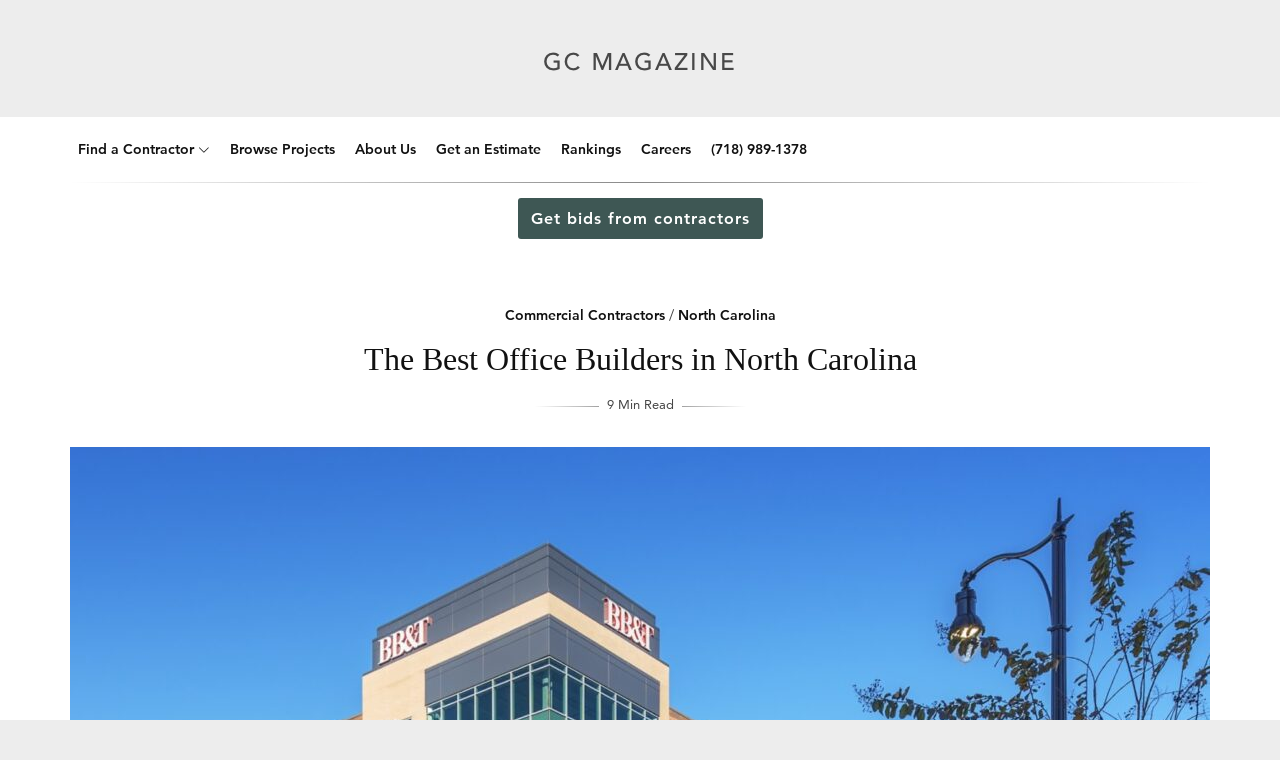

--- FILE ---
content_type: text/html; charset=UTF-8
request_url: https://www.generalcontractors.org/the-best-office-builders-in-north-carolina/
body_size: 24284
content:
<!DOCTYPE html>
<html lang="en-US" data-theme="">
<head>

	<meta charset="UTF-8" />
	<!-- Mobile Specific Metas -->
	<meta name="viewport" content="width=device-width, initial-scale=1, maximum-scale=5">

	<meta name='robots' content='index, follow, max-image-preview:large, max-snippet:-1, max-video-preview:-1' />
	<style>img:is([sizes="auto" i], [sizes^="auto," i]) { contain-intrinsic-size: 3000px 1500px }</style>
	    <!-- Start VWO Common Smartcode -->
    <script data-cfasync="false" nowprocket data-jetpack-boost="ignore" type='text/javascript'>
        var _vwo_clicks = 5000;
    </script>
    <!-- End VWO Common Smartcode -->
        <!-- Start VWO Async SmartCode -->
    <link rel="preconnect" href="https://dev.visualwebsiteoptimizer.com" />
    <script data-cfasync="false" nowprocket data-jetpack-boost="ignore" type='text/javascript' id='vwoCode'>
        /* Fix: wp-rocket (application/ld+json) */
        window._vwo_code || (function () {
            var w=window,
            d=document;
            var account_id=910295,
            version=2.2,
            settings_tolerance=2000,
            library_tolerance=2500,
            use_existing_jquery=false,
            platform='web',
            hide_element='body',
            hide_element_style='opacity:0 !important;filter:alpha(opacity=0) !important;background:none !important';
            /* DO NOT EDIT BELOW THIS LINE */
            if(f=!1,v=d.querySelector('#vwoCode'),cc={},-1<d.URL.indexOf('__vwo_disable__')||w._vwo_code)return;try{var e=JSON.parse(localStorage.getItem('_vwo_'+account_id+'_config'));cc=e&&'object'==typeof e?e:{}}catch(e){}function r(t){try{return decodeURIComponent(t)}catch(e){return t}}var s=function(){var e={combination:[],combinationChoose:[],split:[],exclude:[],uuid:null,consent:null,optOut:null},t=d.cookie||'';if(!t)return e;for(var n,i,o=/(?:^|;\s*)(?:(_vis_opt_exp_(\d+)_combi=([^;]*))|(_vis_opt_exp_(\d+)_combi_choose=([^;]*))|(_vis_opt_exp_(\d+)_split=([^:;]*))|(_vis_opt_exp_(\d+)_exclude=[^;]*)|(_vis_opt_out=([^;]*))|(_vwo_global_opt_out=[^;]*)|(_vwo_uuid=([^;]*))|(_vwo_consent=([^;]*)))/g;null!==(n=o.exec(t));)try{n[1]?e.combination.push({id:n[2],value:r(n[3])}):n[4]?e.combinationChoose.push({id:n[5],value:r(n[6])}):n[7]?e.split.push({id:n[8],value:r(n[9])}):n[10]?e.exclude.push({id:n[11]}):n[12]?e.optOut=r(n[13]):n[14]?e.optOut=!0:n[15]?e.uuid=r(n[16]):n[17]&&(i=r(n[18]),e.consent=i&&3<=i.length?i.substring(0,3):null)}catch(e){}return e}();function i(){var e=function(){if(w.VWO&&Array.isArray(w.VWO))for(var e=0;e<w.VWO.length;e++){var t=w.VWO[e];if(Array.isArray(t)&&('setVisitorId'===t[0]||'setSessionId'===t[0]))return!0}return!1}(),t='a='+account_id+'&u='+encodeURIComponent(w._vis_opt_url||d.URL)+'&vn='+version+'&ph=1'+('undefined'!=typeof platform?'&p='+platform:'')+'&st='+w.performance.now();e||((n=function(){var e,t=[],n={},i=w.VWO&&w.VWO.appliedCampaigns||{};for(e in i){var o=i[e]&&i[e].v;o&&(t.push(e+'-'+o+'-1'),n[e]=!0)}if(s&&s.combination)for(var r=0;r<s.combination.length;r++){var a=s.combination[r];n[a.id]||t.push(a.id+'-'+a.value)}return t.join('|')}())&&(t+='&c='+n),(n=function(){var e=[],t={};if(s&&s.combinationChoose)for(var n=0;n<s.combinationChoose.length;n++){var i=s.combinationChoose[n];e.push(i.id+'-'+i.value),t[i.id]=!0}if(s&&s.split)for(var o=0;o<s.split.length;o++)t[(i=s.split[o]).id]||e.push(i.id+'-'+i.value);return e.join('|')}())&&(t+='&cc='+n),(n=function(){var e={},t=[];if(w.VWO&&Array.isArray(w.VWO))for(var n=0;n<w.VWO.length;n++){var i=w.VWO[n];if(Array.isArray(i)&&'setVariation'===i[0]&&i[1]&&Array.isArray(i[1]))for(var o=0;o<i[1].length;o++){var r,a=i[1][o];a&&'object'==typeof a&&(r=a.e,a=a.v,r&&a&&(e[r]=a))}}for(r in e)t.push(r+'-'+e[r]);return t.join('|')}())&&(t+='&sv='+n)),s&&s.optOut&&(t+='&o='+s.optOut);var n=function(){var e=[],t={};if(s&&s.exclude)for(var n=0;n<s.exclude.length;n++){var i=s.exclude[n];t[i.id]||(e.push(i.id),t[i.id]=!0)}return e.join('|')}();return n&&(t+='&e='+n),s&&s.uuid&&(t+='&id='+s.uuid),s&&s.consent&&(t+='&consent='+s.consent),w.name&&-1<w.name.indexOf('_vis_preview')&&(t+='&pM=true'),w.VWO&&w.VWO.ed&&(t+='&ed='+w.VWO.ed),t}code={nonce:v&&v.nonce,use_existing_jquery:function(){return'undefined'!=typeof use_existing_jquery?use_existing_jquery:void 0},library_tolerance:function(){return'undefined'!=typeof library_tolerance?library_tolerance:void 0},settings_tolerance:function(){return cc.sT||settings_tolerance},hide_element_style:function(){return'{'+(cc.hES||hide_element_style)+'}'},hide_element:function(){return performance.getEntriesByName('first-contentful-paint')[0]?'':'string'==typeof cc.hE?cc.hE:hide_element},getVersion:function(){return version},finish:function(e){var t;f||(f=!0,(t=d.getElementById('_vis_opt_path_hides'))&&t.parentNode.removeChild(t),e&&((new Image).src='https://dev.visualwebsiteoptimizer.com/ee.gif?a='+account_id+e))},finished:function(){return f},addScript:function(e){var t=d.createElement('script');t.type='text/javascript',e.src?t.src=e.src:t.text=e.text,v&&t.setAttribute('nonce',v.nonce),d.getElementsByTagName('head')[0].appendChild(t)},load:function(e,t){t=t||{};var n=new XMLHttpRequest;n.open('GET',e,!0),n.withCredentials=!t.dSC,n.responseType=t.responseType||'text',n.onload=function(){if(t.onloadCb)return t.onloadCb(n,e);200===n.status?_vwo_code.addScript({text:n.responseText}):_vwo_code.finish('&e=loading_failure:'+e)},n.onerror=function(){if(t.onerrorCb)return t.onerrorCb(e);_vwo_code.finish('&e=loading_failure:'+e)},n.send()},init:function(){var e,t=this.settings_tolerance();w._vwo_settings_timer=setTimeout(function(){_vwo_code.finish()},t),'body'!==this.hide_element()?(n=d.createElement('style'),e=(t=this.hide_element())?t+this.hide_element_style():'',t=d.getElementsByTagName('head')[0],n.setAttribute('id','_vis_opt_path_hides'),v&&n.setAttribute('nonce',v.nonce),n.setAttribute('type','text/css'),n.styleSheet?n.styleSheet.cssText=e:n.appendChild(d.createTextNode(e)),t.appendChild(n)):(n=d.getElementsByTagName('head')[0],(e=d.createElement('div')).style.cssText='z-index: 2147483647 !important;position: fixed !important;left: 0 !important;top: 0 !important;width: 100% !important;height: 100% !important;background: white !important;',e.setAttribute('id','_vis_opt_path_hides'),e.classList.add('_vis_hide_layer'),n.parentNode.insertBefore(e,n.nextSibling));var n='https://dev.visualwebsiteoptimizer.com/j.php?'+i();-1!==w.location.search.indexOf('_vwo_xhr')?this.addScript({src:n}):this.load(n+'&x=true',{l:1})}};w._vwo_code=code;code.init();})();
    </script>
    <!-- End VWO Async SmartCode -->
    
	<!-- This site is optimized with the Yoast SEO Premium plugin v23.4 (Yoast SEO v26.8) - https://yoast.com/product/yoast-seo-premium-wordpress/ -->
	<title>The Best Office Builders in North Carolina</title>
	<meta name="description" content="The Best Office Builders in North Carolina - General Contractors Magazine has done the research to save you time, money, and grief so review our findings before hiring for your construction project." />
	<link rel="canonical" href="https://www.generalcontractors.org/the-best-office-builders-in-north-carolina/" />
	<meta property="og:locale" content="en_US" />
	<meta property="og:type" content="article" />
	<meta property="og:title" content="The Best Office Builders in North Carolina" />
	<meta property="og:description" content="The Best Office Builders in North Carolina - General Contractors Magazine has done the research to save you time, money, and grief so review our findings before hiring for your construction project." />
	<meta property="og:url" content="https://www.generalcontractors.org/the-best-office-builders-in-north-carolina/" />
	<meta property="og:site_name" content="General Contractors Magazine" />
	<meta property="article:publisher" content="https://www.facebook.com/generalcontractorsmagazine/" />
	<meta property="article:published_time" content="2023-11-29T19:56:37+00:00" />
	<meta property="article:modified_time" content="2025-01-06T22:41:26+00:00" />
	<meta property="og:image" content="https://www.generalcontractors.org/wp-content/uploads/2023/11/pasted-image-0-1.jpg" />
	<meta property="og:image:width" content="1600" />
	<meta property="og:image:height" content="1316" />
	<meta property="og:image:type" content="image/jpeg" />
	<meta name="author" content="Blaine Comeione" />
	<meta name="twitter:card" content="summary_large_image" />
	<meta name="twitter:label1" content="Written by" />
	<meta name="twitter:data1" content="Blaine Comeione" />
	<meta name="twitter:label2" content="Est. reading time" />
	<meta name="twitter:data2" content="8 minutes" />
	<script type="application/ld+json" class="yoast-schema-graph">{"@context":"https://schema.org","@graph":[{"@type":"Article","@id":"https://www.generalcontractors.org/the-best-office-builders-in-north-carolina/#article","isPartOf":{"@id":"https://www.generalcontractors.org/the-best-office-builders-in-north-carolina/"},"author":{"@id":"https://www.generalcontractors.org/#/schema/person/85b9fb097493f491eb87028fd762223e"},"headline":"The Best Office Builders in North Carolina","datePublished":"2023-11-29T19:56:37+00:00","dateModified":"2025-01-06T22:41:26+00:00","mainEntityOfPage":{"@id":"https://www.generalcontractors.org/the-best-office-builders-in-north-carolina/"},"wordCount":1758,"publisher":{"@id":"https://www.generalcontractors.org/#organization"},"image":{"@id":"https://www.generalcontractors.org/the-best-office-builders-in-north-carolina/#primaryimage"},"thumbnailUrl":"https://www.generalcontractors.org/wp-content/uploads/2023/11/pasted-image-0-1.jpg","articleSection":["Commercial Contractors","North Carolina"],"inLanguage":"en-US"},{"@type":"WebPage","@id":"https://www.generalcontractors.org/the-best-office-builders-in-north-carolina/","url":"https://www.generalcontractors.org/the-best-office-builders-in-north-carolina/","name":"The Best Office Builders in North Carolina","isPartOf":{"@id":"https://www.generalcontractors.org/#website"},"primaryImageOfPage":{"@id":"https://www.generalcontractors.org/the-best-office-builders-in-north-carolina/#primaryimage"},"image":{"@id":"https://www.generalcontractors.org/the-best-office-builders-in-north-carolina/#primaryimage"},"thumbnailUrl":"https://www.generalcontractors.org/wp-content/uploads/2023/11/pasted-image-0-1.jpg","datePublished":"2023-11-29T19:56:37+00:00","dateModified":"2025-01-06T22:41:26+00:00","description":"The Best Office Builders in North Carolina - General Contractors Magazine has done the research to save you time, money, and grief so review our findings before hiring for your construction project.","breadcrumb":{"@id":"https://www.generalcontractors.org/the-best-office-builders-in-north-carolina/#breadcrumb"},"inLanguage":"en-US","potentialAction":[{"@type":"ReadAction","target":["https://www.generalcontractors.org/the-best-office-builders-in-north-carolina/"]}],"author":{"@id":"https://www.generalcontractors.org/#/schema/person/85b9fb097493f491eb87028fd762223e"}},{"@type":"ImageObject","inLanguage":"en-US","@id":"https://www.generalcontractors.org/the-best-office-builders-in-north-carolina/#primaryimage","url":"https://www.generalcontractors.org/wp-content/uploads/2023/11/pasted-image-0-1.jpg","contentUrl":"https://www.generalcontractors.org/wp-content/uploads/2023/11/pasted-image-0-1.jpg","width":1600,"height":1316,"caption":"Photo for Barnhill Contracting Company"},{"@type":"BreadcrumbList","@id":"https://www.generalcontractors.org/the-best-office-builders-in-north-carolina/#breadcrumb","itemListElement":[{"@type":"ListItem","position":1,"name":"Home","item":"https://www.generalcontractors.org/"},{"@type":"ListItem","position":2,"name":"The Best Office Builders in North Carolina"}]},{"@type":"WebSite","@id":"https://www.generalcontractors.org/#website","url":"https://www.generalcontractors.org/","name":"General Contractors Magazine","description":"General Contractors Magazine: Find the Best Contractors Near You","publisher":{"@id":"https://www.generalcontractors.org/#organization"},"potentialAction":[{"@type":"SearchAction","target":{"@type":"EntryPoint","urlTemplate":"https://www.generalcontractors.org/?s={search_term_string}"},"query-input":{"@type":"PropertyValueSpecification","valueRequired":true,"valueName":"search_term_string"}}],"inLanguage":"en-US"},{"@type":"Organization","@id":"https://www.generalcontractors.org/#organization","name":"General Contractors Magazine","url":"https://www.generalcontractors.org/","logo":{"@type":"ImageObject","inLanguage":"en-US","@id":"https://www.generalcontractors.org/#/schema/logo/image/","url":"https://www.generalcontractors.org/wp-content/uploads/2023/10/gc-logo.png","contentUrl":"https://www.generalcontractors.org/wp-content/uploads/2023/10/gc-logo.png","width":696,"height":696,"caption":"General Contractors Magazine"},"image":{"@id":"https://www.generalcontractors.org/#/schema/logo/image/"},"sameAs":["https://www.facebook.com/generalcontractorsmagazine/"]},{"@type":"Person","@id":"https://www.generalcontractors.org/#/schema/person/7e7e37b76d3f873a48a9c7df33895d2a","name":"Editorial Staff","image":{"@type":"ImageObject","inLanguage":"en-US","@id":"https://www.generalcontractors.org/#/schema/person/image/1402db443b461b0760c19dbe8e20f288","url":"https://www.generalcontractors.org/wp-content/wphb-cache/gravatar/965/965f0ab830bf0ffd00ca5f734539d246x96.jpg","contentUrl":"https://www.generalcontractors.org/wp-content/wphb-cache/gravatar/965/965f0ab830bf0ffd00ca5f734539d246x96.jpg","caption":"Editorial Staff"}},{"@type":"Person","@id":"https://www.generalcontractors.org/#/schema/person/85b9fb097493f491eb87028fd762223e","name":"Blaine Comeione","image":{"@type":"ImageObject","inLanguage":"en-US","@id":"https://www.generalcontractors.org/#/schema/person/ebca249cffef1e02dac56293b71dbf09","url":"https://www.generalcontractors.org/wp-content/uploads/2024/04/Blaine-Comeione.png","contentUrl":"https://www.generalcontractors.org/wp-content/uploads/2024/04/Blaine-Comeione.png","width":"","height":"","caption":"Blaine Comeione"},"description":"Blaine has served as Editor at General Contractors Magazine for six years, drawing from over ten years of experience in construction and real estate. His comprehensive understanding spans commercial construction, architecture, and home builds, cultivated through diverse roles in the industry. With four years at BuildZoom and a background as a licensed real estate agent, Blaine possesses a unique perspective that enriches his editorial work. His dedication to delivering informative content is underscored by his extensive tenure in the field, ensuring that readers receive valuable insights into the dynamic world of construction and home design. Expertise: Commercial Construction, Commercial Remodeling, Home Design and Build Key Highlights: Over 6 years of experience writing and editing in the construction space, Editor at General Contractors Magazine, Previous experience at BuildZoom and Keller Williams Realty Education: Ohio University, Bachelor of Science in Human and Consumer Science - Minor in Business, 120+ Hours of New Jersey Real Estate Education, 120+ Hours of Arizona Real Estate Education","sameAs":["https://www.linkedin.com/in/blainecomeione/"]}]}</script>
	<!-- / Yoast SEO Premium plugin. -->


<link rel='dns-prefetch' href='//a.omappapi.com' />
<link rel='dns-prefetch' href='//hb.wpmucdn.com' />
<link rel="alternate" type="application/rss+xml" title="General Contractors Magazine &raquo; Feed" href="https://www.generalcontractors.org/feed/" />
<link rel="alternate" type="application/rss+xml" title="General Contractors Magazine &raquo; Comments Feed" href="https://www.generalcontractors.org/comments/feed/" />
<link rel='stylesheet' id='wp-block-library-css' href='https://www.generalcontractors.org/wp-content/uploads/hummingbird-assets/b8bf916b02a4eb864ba442b5d201446b.css' type='text/css' media='all' />
<style id='classic-theme-styles-inline-css' type='text/css'>
/*! This file is auto-generated */
.wp-block-button__link{color:#fff;background-color:#32373c;border-radius:9999px;box-shadow:none;text-decoration:none;padding:calc(.667em + 2px) calc(1.333em + 2px);font-size:1.125em}.wp-block-file__button{background:#32373c;color:#fff;text-decoration:none}
</style>
<style id='global-styles-inline-css' type='text/css'>
:root{--wp--preset--aspect-ratio--square: 1;--wp--preset--aspect-ratio--4-3: 4/3;--wp--preset--aspect-ratio--3-4: 3/4;--wp--preset--aspect-ratio--3-2: 3/2;--wp--preset--aspect-ratio--2-3: 2/3;--wp--preset--aspect-ratio--16-9: 16/9;--wp--preset--aspect-ratio--9-16: 9/16;--wp--preset--color--black: #000000;--wp--preset--color--cyan-bluish-gray: #abb8c3;--wp--preset--color--white: #ffffff;--wp--preset--color--pale-pink: #f78da7;--wp--preset--color--vivid-red: #cf2e2e;--wp--preset--color--luminous-vivid-orange: #ff6900;--wp--preset--color--luminous-vivid-amber: #fcb900;--wp--preset--color--light-green-cyan: #7bdcb5;--wp--preset--color--vivid-green-cyan: #00d084;--wp--preset--color--pale-cyan-blue: #8ed1fc;--wp--preset--color--vivid-cyan-blue: #0693e3;--wp--preset--color--vivid-purple: #9b51e0;--wp--preset--gradient--vivid-cyan-blue-to-vivid-purple: linear-gradient(135deg,rgba(6,147,227,1) 0%,rgb(155,81,224) 100%);--wp--preset--gradient--light-green-cyan-to-vivid-green-cyan: linear-gradient(135deg,rgb(122,220,180) 0%,rgb(0,208,130) 100%);--wp--preset--gradient--luminous-vivid-amber-to-luminous-vivid-orange: linear-gradient(135deg,rgba(252,185,0,1) 0%,rgba(255,105,0,1) 100%);--wp--preset--gradient--luminous-vivid-orange-to-vivid-red: linear-gradient(135deg,rgba(255,105,0,1) 0%,rgb(207,46,46) 100%);--wp--preset--gradient--very-light-gray-to-cyan-bluish-gray: linear-gradient(135deg,rgb(238,238,238) 0%,rgb(169,184,195) 100%);--wp--preset--gradient--cool-to-warm-spectrum: linear-gradient(135deg,rgb(74,234,220) 0%,rgb(151,120,209) 20%,rgb(207,42,186) 40%,rgb(238,44,130) 60%,rgb(251,105,98) 80%,rgb(254,248,76) 100%);--wp--preset--gradient--blush-light-purple: linear-gradient(135deg,rgb(255,206,236) 0%,rgb(152,150,240) 100%);--wp--preset--gradient--blush-bordeaux: linear-gradient(135deg,rgb(254,205,165) 0%,rgb(254,45,45) 50%,rgb(107,0,62) 100%);--wp--preset--gradient--luminous-dusk: linear-gradient(135deg,rgb(255,203,112) 0%,rgb(199,81,192) 50%,rgb(65,88,208) 100%);--wp--preset--gradient--pale-ocean: linear-gradient(135deg,rgb(255,245,203) 0%,rgb(182,227,212) 50%,rgb(51,167,181) 100%);--wp--preset--gradient--electric-grass: linear-gradient(135deg,rgb(202,248,128) 0%,rgb(113,206,126) 100%);--wp--preset--gradient--midnight: linear-gradient(135deg,rgb(2,3,129) 0%,rgb(40,116,252) 100%);--wp--preset--font-size--small: 13px;--wp--preset--font-size--medium: 20px;--wp--preset--font-size--large: 36px;--wp--preset--font-size--x-large: 42px;--wp--preset--spacing--20: 0.44rem;--wp--preset--spacing--30: 0.67rem;--wp--preset--spacing--40: 1rem;--wp--preset--spacing--50: 1.5rem;--wp--preset--spacing--60: 2.25rem;--wp--preset--spacing--70: 3.38rem;--wp--preset--spacing--80: 5.06rem;--wp--preset--shadow--natural: 6px 6px 9px rgba(0, 0, 0, 0.2);--wp--preset--shadow--deep: 12px 12px 50px rgba(0, 0, 0, 0.4);--wp--preset--shadow--sharp: 6px 6px 0px rgba(0, 0, 0, 0.2);--wp--preset--shadow--outlined: 6px 6px 0px -3px rgba(255, 255, 255, 1), 6px 6px rgba(0, 0, 0, 1);--wp--preset--shadow--crisp: 6px 6px 0px rgba(0, 0, 0, 1);}:where(.is-layout-flex){gap: 0.5em;}:where(.is-layout-grid){gap: 0.5em;}body .is-layout-flex{display: flex;}.is-layout-flex{flex-wrap: wrap;align-items: center;}.is-layout-flex > :is(*, div){margin: 0;}body .is-layout-grid{display: grid;}.is-layout-grid > :is(*, div){margin: 0;}:where(.wp-block-columns.is-layout-flex){gap: 2em;}:where(.wp-block-columns.is-layout-grid){gap: 2em;}:where(.wp-block-post-template.is-layout-flex){gap: 1.25em;}:where(.wp-block-post-template.is-layout-grid){gap: 1.25em;}.has-black-color{color: var(--wp--preset--color--black) !important;}.has-cyan-bluish-gray-color{color: var(--wp--preset--color--cyan-bluish-gray) !important;}.has-white-color{color: var(--wp--preset--color--white) !important;}.has-pale-pink-color{color: var(--wp--preset--color--pale-pink) !important;}.has-vivid-red-color{color: var(--wp--preset--color--vivid-red) !important;}.has-luminous-vivid-orange-color{color: var(--wp--preset--color--luminous-vivid-orange) !important;}.has-luminous-vivid-amber-color{color: var(--wp--preset--color--luminous-vivid-amber) !important;}.has-light-green-cyan-color{color: var(--wp--preset--color--light-green-cyan) !important;}.has-vivid-green-cyan-color{color: var(--wp--preset--color--vivid-green-cyan) !important;}.has-pale-cyan-blue-color{color: var(--wp--preset--color--pale-cyan-blue) !important;}.has-vivid-cyan-blue-color{color: var(--wp--preset--color--vivid-cyan-blue) !important;}.has-vivid-purple-color{color: var(--wp--preset--color--vivid-purple) !important;}.has-black-background-color{background-color: var(--wp--preset--color--black) !important;}.has-cyan-bluish-gray-background-color{background-color: var(--wp--preset--color--cyan-bluish-gray) !important;}.has-white-background-color{background-color: var(--wp--preset--color--white) !important;}.has-pale-pink-background-color{background-color: var(--wp--preset--color--pale-pink) !important;}.has-vivid-red-background-color{background-color: var(--wp--preset--color--vivid-red) !important;}.has-luminous-vivid-orange-background-color{background-color: var(--wp--preset--color--luminous-vivid-orange) !important;}.has-luminous-vivid-amber-background-color{background-color: var(--wp--preset--color--luminous-vivid-amber) !important;}.has-light-green-cyan-background-color{background-color: var(--wp--preset--color--light-green-cyan) !important;}.has-vivid-green-cyan-background-color{background-color: var(--wp--preset--color--vivid-green-cyan) !important;}.has-pale-cyan-blue-background-color{background-color: var(--wp--preset--color--pale-cyan-blue) !important;}.has-vivid-cyan-blue-background-color{background-color: var(--wp--preset--color--vivid-cyan-blue) !important;}.has-vivid-purple-background-color{background-color: var(--wp--preset--color--vivid-purple) !important;}.has-black-border-color{border-color: var(--wp--preset--color--black) !important;}.has-cyan-bluish-gray-border-color{border-color: var(--wp--preset--color--cyan-bluish-gray) !important;}.has-white-border-color{border-color: var(--wp--preset--color--white) !important;}.has-pale-pink-border-color{border-color: var(--wp--preset--color--pale-pink) !important;}.has-vivid-red-border-color{border-color: var(--wp--preset--color--vivid-red) !important;}.has-luminous-vivid-orange-border-color{border-color: var(--wp--preset--color--luminous-vivid-orange) !important;}.has-luminous-vivid-amber-border-color{border-color: var(--wp--preset--color--luminous-vivid-amber) !important;}.has-light-green-cyan-border-color{border-color: var(--wp--preset--color--light-green-cyan) !important;}.has-vivid-green-cyan-border-color{border-color: var(--wp--preset--color--vivid-green-cyan) !important;}.has-pale-cyan-blue-border-color{border-color: var(--wp--preset--color--pale-cyan-blue) !important;}.has-vivid-cyan-blue-border-color{border-color: var(--wp--preset--color--vivid-cyan-blue) !important;}.has-vivid-purple-border-color{border-color: var(--wp--preset--color--vivid-purple) !important;}.has-vivid-cyan-blue-to-vivid-purple-gradient-background{background: var(--wp--preset--gradient--vivid-cyan-blue-to-vivid-purple) !important;}.has-light-green-cyan-to-vivid-green-cyan-gradient-background{background: var(--wp--preset--gradient--light-green-cyan-to-vivid-green-cyan) !important;}.has-luminous-vivid-amber-to-luminous-vivid-orange-gradient-background{background: var(--wp--preset--gradient--luminous-vivid-amber-to-luminous-vivid-orange) !important;}.has-luminous-vivid-orange-to-vivid-red-gradient-background{background: var(--wp--preset--gradient--luminous-vivid-orange-to-vivid-red) !important;}.has-very-light-gray-to-cyan-bluish-gray-gradient-background{background: var(--wp--preset--gradient--very-light-gray-to-cyan-bluish-gray) !important;}.has-cool-to-warm-spectrum-gradient-background{background: var(--wp--preset--gradient--cool-to-warm-spectrum) !important;}.has-blush-light-purple-gradient-background{background: var(--wp--preset--gradient--blush-light-purple) !important;}.has-blush-bordeaux-gradient-background{background: var(--wp--preset--gradient--blush-bordeaux) !important;}.has-luminous-dusk-gradient-background{background: var(--wp--preset--gradient--luminous-dusk) !important;}.has-pale-ocean-gradient-background{background: var(--wp--preset--gradient--pale-ocean) !important;}.has-electric-grass-gradient-background{background: var(--wp--preset--gradient--electric-grass) !important;}.has-midnight-gradient-background{background: var(--wp--preset--gradient--midnight) !important;}.has-small-font-size{font-size: var(--wp--preset--font-size--small) !important;}.has-medium-font-size{font-size: var(--wp--preset--font-size--medium) !important;}.has-large-font-size{font-size: var(--wp--preset--font-size--large) !important;}.has-x-large-font-size{font-size: var(--wp--preset--font-size--x-large) !important;}
:where(.wp-block-post-template.is-layout-flex){gap: 1.25em;}:where(.wp-block-post-template.is-layout-grid){gap: 1.25em;}
:where(.wp-block-columns.is-layout-flex){gap: 2em;}:where(.wp-block-columns.is-layout-grid){gap: 2em;}
:root :where(.wp-block-pullquote){font-size: 1.5em;line-height: 1.6;}
</style>
<link rel='stylesheet' id='wphb-1-css' href='https://www.generalcontractors.org/wp-content/uploads/hummingbird-assets/76de91435c4818a94158083acfccdc9d.css' type='text/css' media='all' />
<style id='wphb-1-inline-css' type='text/css'>
#fl-logo img { max-height: 40px; }
	:root {
		--fl-body-font: "Georgia,Times,&quot;Times New Roman&quot;,serif", "Helvetica Neue",Helvetica, sans-serif;;		
		--fl-body-font-size: 16px;
		--fl-body-font-weight: 400;
		--fl-body-font-style: normal;
		--fl-body-font-lineheight: 1.75;

		--fl-headings-font: "-apple-system, BlinkMacSystemFont, &quot;Segoe UI&quot;, Roboto, Oxygen-Sans, Ubuntu, Cantarell, &quot;Helvetica Neue&quot;, sans-serif", "Times New Roman", serif;
		--fl-headings-font-weight: 400;
		--fl-headings-font-style: normal;
		--fl-headings-font-lineheight: 1.5;
		--fl-headings-font-transform: none;
		--fl-headings-font-spacing: 0;

	    --fl-accent-color: #1e73be;

		--fl-blog-bg-color: #ededed;
		--fl-blog-bg-repeat: repeat;
		--fl-blog-bg-size: cover;
		--fl-blog-bg-attachment: scroll;
		--fl-blog-bg-position: center center;	
		--fl-blog-bg-img: url('');

	    --fl-body-background: #ffffff;
	    --fl-body-color: #444444;
	    --fl-headings-color: #111111;

	    --fl-button-background: #111111;
	    --fl-input-background: #ffffff;

	    --fl-box-background: #f5f5f5;
	    --fl-box-color: #111111;

	    --fl-header-background: #ffffff;
	    --fl-header-color: #111111;
	    --fl-submenu-background: #ffffff;
	    --fl-submenu-color: #111111;

	    --fl-widgets-background: #f5f5f5;
	    --fl-widgets-color: #111111;

	    --fl-footer-background: #f5f5f5;
	    --fl-footer-color: #555555;
	    --fl-footer-headings-color: #121212;
	    --fl-copyrights-background: #121212;
	    --fl-copyrights-color: #eeeeee;	    
	}

	
</style>
<script type="text/javascript" src="https://www.generalcontractors.org/wp-content/uploads/hummingbird-assets/b3149a5d5c11803768939517fb9335e3.js" id="jquery-core-js"></script>
<script type="text/javascript" src="https://www.generalcontractors.org/wp-content/uploads/hummingbird-assets/39a8302d217d41e7ccb77c9cd3cfa6c5.js" id="jquery-migrate-js"></script>
<!-- Start Drift By WP-Plugin: Drift -->
<!-- Start of Async Drift Code -->
<script>
"use strict";

function LoadDriftWidget() {
  var t = window.driftt = window.drift = window.driftt || [];
  if (!t.init) {
    if (t.invoked) return void (window.console && console.error && console.error("Drift snippet included twice."));
    t.invoked = !0, t.methods = [ "identify", "config", "track", "reset", "debug", "show", "ping", "page", "hide", "off", "on" ], 
    t.factory = function(e) {
      return function() {
        var n = Array.prototype.slice.call(arguments);
        return n.unshift(e), t.push(n), t;
      };
    }, t.methods.forEach(function(e) {
      t[e] = t.factory(e);
    }), t.load = function(t) {
      var e = 3e5, n = Math.ceil(new Date() / e) * e, o = document.createElement("script");
      o.type = "text/javascript", o.async = !0, o.crossorigin = "anonymous", o.src = "https://js.driftt.com/include/" + n + "/" + t + ".js";
      var i = document.getElementsByTagName("script")[0];
      i.parentNode.insertBefore(o, i);
    };
  }
drift.SNIPPET_VERSION = '0.3.1';
drift.load('56unwvnfpnpp');
};

setTimeout(function(){ 
     LoadDriftWidget() 
}, 10000)
</script>
<!-- End of Async Drift Code --><!-- end: Drift Code. -->
<!-- Google Tag Manager -->
<script>(function(w,d,s,l,i){w[l]=w[l]||[];w[l].push({'gtm.start':
new Date().getTime(),event:'gtm.js'});var f=d.getElementsByTagName(s)[0],
j=d.createElement(s),dl=l!='dataLayer'?'&l='+l:'';j.async=true;j.src=
'https://www.googletagmanager.com/gtm.js?id='+i+dl;f.parentNode.insertBefore(j,f);
})(window,document,'script','dataLayer','GTM-MM8SJG2B');</script>
<!-- End Google Tag Manager -->

<style type="text/css">
body{font-family:Avenir}.sticky{position:fixed;top:0;left:0;width:100%;z-index:1000}.banner{background-color:#fff;font-size:16px;padding:22px 0;text-align:center;font-family:Avenir;font-weight:700}.banner .button{font-family:Avenir;width:147px;height:44px;font-weight:700;border-radius:3px;background-color:#3e5754;color:#fff;padding:11px 13px;font-size:16px;text-transform:none;margin:0 8px;text-decoration:none}@media only screen and (min-width:550px){.mobile-only{display:none}}@media only screen and (max-width:550px){.banner{position:fixed;bottom:0;background-color:#fff;z-index:9999;left:0;right:0;top:inherit;border-top:1px solid #d3d3d3}.banner .button{width:287px;margin:0 auto 8px}.single-button{display:block}}
</style>

<link rel="stylesheet" type="text/css" href="https://d2k3uesum1iwg6.cloudfront.net/micro.css">
<script defer src="https://d2k3uesum1iwg6.cloudfront.net/micro.min.js"></script>
<script src="//d2wy8f7a9ursnm.cloudfront.net/v6/bugsnag.min.js"></script>

<!-- Google tag (gtag.js) -->
<script async src="https://www.googletagmanager.com/gtag/js?id=G-QWTBG5FKVZ"></script>
<script>
  window.dataLayer = window.dataLayer || [];
  function gtag(){dataLayer.push(arguments);}
  gtag('js', new Date());

  gtag('config', 'G-QWTBG5FKVZ');
</script>

<!-- Meta Pixel Code -->
<script>
!function(f,b,e,v,n,t,s)
{if(f.fbq)return;n=f.fbq=function(){n.callMethod?
n.callMethod.apply(n,arguments):n.queue.push(arguments)};
if(!f._fbq)f._fbq=n;n.push=n;n.loaded=!0;n.version='2.0';
n.queue=[];t=b.createElement(e);t.async=!0;
t.src=v;s=b.getElementsByTagName(e)[0];
s.parentNode.insertBefore(t,s)}(window, document,'script',
'https://connect.facebook.net/en_US/fbevents.js');
fbq('init', '1037835020560624');
fbq('track', 'PageView');
</script>
<noscript><img alt="Meta All Microsites Pixel" height="1" width="1" style="display:none"
src="https://www.facebook.com/tr?id=1037835020560624&ev=PageView&noscript=1"
/></noscript>
<!-- End Meta Pixel Code -->
			<style>.cmplz-hidden {
					display: none !important;
				}</style>		<script>
			document.documentElement.className = document.documentElement.className.replace( 'no-js', 'js' );
		</script>
				<style>
			.no-js img.lazyload { display: none; }
			figure.wp-block-image img.lazyloading { min-width: 150px; }
							.lazyload, .lazyloading { opacity: 0; }
				.lazyloaded {
					opacity: 1;
					transition: opacity 400ms;
					transition-delay: 0ms;
				}
					</style>
		<link rel="icon" href="https://www.generalcontractors.org/wp-content/uploads/2020/01/Artboard.png" sizes="32x32" />
<link rel="icon" href="https://www.generalcontractors.org/wp-content/uploads/2020/01/Artboard.png" sizes="192x192" />
<link rel="apple-touch-icon" href="https://www.generalcontractors.org/wp-content/uploads/2020/01/Artboard.png" />
<meta name="msapplication-TileImage" content="https://www.generalcontractors.org/wp-content/uploads/2020/01/Artboard.png" />
		<style type="text/css" id="wp-custom-css">
			/* Enter Your Custom CSS Here */

.contact-button{
	color:rgba(255,255,255,1);
	background-color:rgba(52,180,114,1); 	   border-top-left-radius: 30px;
	border-top-right-radius:30px;
	border-bottom-right-radius: 30px;
	border-bottom-left-radius: 30px;
}

/*---Hide reCaptcha v3 visible seal---*/
.grecaptcha-badge {
opacity:0 !important;
}

.the-tags {
opacity:0 !important;
}

.website-phone { display:none; }

.container h1,
.container h2,
.container h3,
.container h4,
.container h5,
.container h6,
.container .h1,
.container .h2,
.container .h3,
.container .h4,
.container .h5,
.container .h6 {
  font-family: Avenir, Montserrat, 'Helvetica', 'Arial', sans-serif;
  color: black;
}

.container h1 {
  font-size: 3.5em;
  line-height: 1em;
}

.container h2 {
  font-weight: 100;
  font-size: 2.5em;
  line-height: 1.4em;
  margin-bottom: 0.3em;
}

.container h5 {
  font-size: 1.1em;
}

.blog-post .col-md-3.hidden-sm.hidden-xs {
	position: sticky;
	top: 100px;
	/* height: 100%; */
	margin-bottom: 50px;
}


/* Share Buttons */
@media screen and (max-width: 600px) {
  .hide-on-mobile {
    visibility: hidden;
    clear: both;
    float: left;
    margin: 0;
    width: 0;
    display: none;
  }
	
		
}

.embedly-button {
		width: 31.6%;
		min-height: 0;
}


/*Form Styling*/

input[type="text"]
{
    background-color: #fff;
    color: #000;
    width: 50%;
}


/*Image Embedding*/
.embed-container {
  position: relative;  
  width:100%;
}
.embed-container:before {
  content:"";
  position:absolute;
  width:100%;
  height:100%;
  top:0;left:0;right:0;
  background-color:rgba(0,0,0,0);
}
.embed-container:hover::before {
  background-color:rgba(0,0,0,0.1);
}
.embed-container .embed-image{
  display:block;
}
.embed-container .html-embed-button {
  position: absolute;
  top: 50%;
  left: 51%;
	margin-top: -.2em;
  transform: translate(-255px, 385px);
  -ms-transform: translate(-255px, 385px);
  opacity:0;
} 
.embed-container:hover button {   
  opacity: 1;
}

h3 {
    font-size: 1.5em;
}

.anchor-scroll {
	color: #ffffff;
	margin: 0;
  scroll-margin-top: 1em;
}

.contact-button{
	color:rgba(255,255,255,1);
	background-color:rgba(52,180,114,1); 	   border-top-left-radius: 30px;
	border-top-right-radius:30px;
	border-bottom-right-radius: 30px;
	border-bottom-left-radius: 30px;
}



#bz-project-form .service-icon-bathroom {
	background-image: url("//res.cloudinary.com/ht2jtxwwo/image/upload/f_auto,q_auto/olds3/_assets/_thumbnails/project-form/service-icons/bathroom.png") !important;
}

#bz-project-form .service-icon-kitchen {
	background-image: url("https://res.cloudinary.com/ht2jtxwwo/image/upload/f_auto,q_auto/olds3/_assets/_thumbnails/project-form/service-icons/kitchen.png") !important;
}

#bz-project-form .service-icon-multi-room {
	background-image: url("https://res.cloudinary.com/ht2jtxwwo/image/upload/f_auto,q_auto/olds3/_assets/_thumbnails/project-form/service-icons/multi-room.png") !important;
}

#bz-project-form .service-icon-home-addition {
	background-image: url("https://res.cloudinary.com/ht2jtxwwo/image/upload/f_auto,q_auto/olds3/_assets/_thumbnails/project-form/service-icons/home-addition.png") !important;
}

#bz-project-form .service-icon-new-home {
	background-image: url("https://res.cloudinary.com/ht2jtxwwo/image/upload/f_auto,q_auto/olds3/_assets/_thumbnails/project-form/service-icons/new-home.png") !important;
}

#bz-project-form .service-icon-roofing {
	background-image: url("https://res.cloudinary.com/ht2jtxwwo/image/upload/f_auto,q_auto/olds3/_assets/_thumbnails/project-form/service-icons/roofing.png") !important;
}

#bz-project-form .service-icon-flooring {
	background-image: url("https://res.cloudinary.com/ht2jtxwwo/image/upload/f_auto,q_auto/olds3/_assets/_thumbnails/project-form/service-icons/flooring.png") !important;
}

#bz-project-form .service-icon-solar {
	background-image: url("https://res.cloudinary.com/ht2jtxwwo/image/upload/f_auto,q_auto/olds3/_assets/_thumbnails/project-form/service-icons/solar.png") !important;
}

#bz-project-form .service-icon-commercial {
	background-image: url("https://res.cloudinary.com/ht2jtxwwo/image/upload/f_auto,q_auto/olds3/_assets/_thumbnails/project-form/service-icons/commercial.png") !important;
}

/* Contact Form Modal */

#modal-1-content .hidden {
	display: none;
}

#modal-1-form .form-group > label {
	display: none;
}

#modal-1-form .form-group > input, #modal-1-form .form-group > select, #modal-1-form .form-group > textarea {
	margin: 5px 0;
}

#modal-1-form {
	margin-top: 20px;
}

.meta.date{
	display: none;
}

.last-updated {
    font-size: small;
    text-transform: uppercase;
    background-color: #fffdd4;
} 

body:has(.project-modal.open) .CampaignType--popup {
  display: none !important;
}
		</style>
		<style id="kirki-inline-styles"></style>			<style type="text/css">
					</style>
		
	<!-- Google tag (gtag.js) -->
<script async src="https://www.googletagmanager.com/gtag/js?id=G-0J4JSL0S3B"></script>
<script>
  window.dataLayer = window.dataLayer || [];
  function gtag(){dataLayer.push(arguments);}
  gtag('js', new Date());

  gtag('config', 'G-0J4JSL0S3B');
</script>
	
	
</head>
<body class="post-template-default single single-post postid-33548 single-format-standard wp-embed-responsive sunflower modula-best-grid-gallery">
	<!-- Google Tag Manager (noscript) -->
<noscript><iframe 
height="0" width="0" style="display:none;visibility:hidden" data-src="https://www.googletagmanager.com/ns.html?id=GTM-MM8SJG2B" class="lazyload" src="[data-uri]"></iframe></noscript>
<!-- End Google Tag Manager (noscript) -->
	<div id="fl-blog-container" class="full-width clearfix"> <!-- Open .fl-blog-container -->

		<header id="fl-logo" class="layout-2">
            <a href="https://www.generalcontractors.org/"  title="General Contractors Magazine" rel="home">

            <img   alt="General Contractors Magazine" data-src="https://www.generalcontractors.org/wp-content/uploads/2023/06/general-contractors-logo.png" class="light-logo lazyload" src="[data-uri]"><noscript><img class="light-logo" src="https://www.generalcontractors.org/wp-content/uploads/2023/06/general-contractors-logo.png" alt="General Contractors Magazine"></noscript>

            
        </a>
    </header>
<nav id="fl-header" class="layout-2">
    <div class="fl-container clearfix">
        <div id="fl-drawer-icon" title="Menu">
            <button class="icon">
                <span>Menu</span>
            </button>
            <span class="text">Menu</span>
        </div>

                    <div id="fl-topmenu">
                <div class="menu-main-container"><ul id="menu-main" class="menu"><li id="menu-item-7421" class="menu-item menu-item-type-custom menu-item-object-custom menu-item-has-children menu-item-7421"><a href="https://www.generalcontractors.org/general-contractors/">Find a Contractor</a><span class="arrow"><i class="bi bi-chevron-down"></i></span>
<ul class="sub-menu">
	<li id="menu-item-31546" class="menu-item menu-item-type-post_type menu-item-object-page menu-item-31546"><a href="https://www.generalcontractors.org/general-contractors/">General Contractors</a></li>
	<li id="menu-item-31545" class="menu-item menu-item-type-post_type menu-item-object-page menu-item-31545"><a href="https://www.generalcontractors.org/commercial-contractors/">Commercial Contractors</a></li>
	<li id="menu-item-31544" class="menu-item menu-item-type-post_type menu-item-object-page menu-item-31544"><a href="https://www.generalcontractors.org/home-remodeling-contractors/">Home Remodeling Contractors</a></li>
	<li id="menu-item-31638" class="menu-item menu-item-type-post_type menu-item-object-page menu-item-31638"><a href="https://www.generalcontractors.org/home-builders/">Home Builders</a></li>
	<li id="menu-item-31566" class="menu-item menu-item-type-post_type menu-item-object-page menu-item-31566"><a href="https://www.generalcontractors.org/multifamily-builders/">Multifamily Builders</a></li>
</ul>
</li>
<li id="menu-item-1541" class="menu-item menu-item-type-post_type menu-item-object-page menu-item-1541"><a href="https://www.generalcontractors.org/photos/">Browse Projects</a></li>
<li id="menu-item-3562" class="menu-item menu-item-type-post_type menu-item-object-page menu-item-3562"><a href="https://www.generalcontractors.org/about/">About Us</a></li>
<li id="menu-item-31584" class="menu-item menu-item-type-post_type menu-item-object-page menu-item-31584"><a href="https://www.generalcontractors.org/get-an-estimate/">Get an Estimate</a></li>
<li id="menu-item-31583" class="menu-item menu-item-type-post_type menu-item-object-page menu-item-31583"><a href="https://www.generalcontractors.org/rankings/">Rankings</a></li>
<li id="menu-item-35809" class="menu-item menu-item-type-post_type menu-item-object-page menu-item-35809"><a href="https://www.generalcontractors.org/careers/">Careers</a></li>
<li id="menu-item-35919" class="menu-item menu-item-type-custom menu-item-object-custom menu-item-35919"><a href="tel:+7189891378">(718) 989-1378</a></li>
</ul></div>            </div>
                    
        <div class="header-menu">  
            <div class="fl-social-icons">














</div>
        </div>
    </div>
</nav>
		<div id="fl-overlay">
			<div class="fl-container">
				
				<div id="fl-drawer">
					<div class="menu-main-container"><ul id="menu-main-1" class="menu"><li class="menu-item menu-item-type-custom menu-item-object-custom menu-item-has-children menu-item-7421"><a href="https://www.generalcontractors.org/general-contractors/">Find a Contractor</a><span class="arrow"><i class="bi bi-chevron-down"></i></span>
<ul class="sub-menu">
	<li class="menu-item menu-item-type-post_type menu-item-object-page menu-item-31546"><a href="https://www.generalcontractors.org/general-contractors/">General Contractors</a></li>
	<li class="menu-item menu-item-type-post_type menu-item-object-page menu-item-31545"><a href="https://www.generalcontractors.org/commercial-contractors/">Commercial Contractors</a></li>
	<li class="menu-item menu-item-type-post_type menu-item-object-page menu-item-31544"><a href="https://www.generalcontractors.org/home-remodeling-contractors/">Home Remodeling Contractors</a></li>
	<li class="menu-item menu-item-type-post_type menu-item-object-page menu-item-31638"><a href="https://www.generalcontractors.org/home-builders/">Home Builders</a></li>
	<li class="menu-item menu-item-type-post_type menu-item-object-page menu-item-31566"><a href="https://www.generalcontractors.org/multifamily-builders/">Multifamily Builders</a></li>
</ul>
</li>
<li class="menu-item menu-item-type-post_type menu-item-object-page menu-item-1541"><a href="https://www.generalcontractors.org/photos/">Browse Projects</a></li>
<li class="menu-item menu-item-type-post_type menu-item-object-page menu-item-3562"><a href="https://www.generalcontractors.org/about/">About Us</a></li>
<li class="menu-item menu-item-type-post_type menu-item-object-page menu-item-31584"><a href="https://www.generalcontractors.org/get-an-estimate/">Get an Estimate</a></li>
<li class="menu-item menu-item-type-post_type menu-item-object-page menu-item-31583"><a href="https://www.generalcontractors.org/rankings/">Rankings</a></li>
<li class="menu-item menu-item-type-post_type menu-item-object-page menu-item-35809"><a href="https://www.generalcontractors.org/careers/">Careers</a></li>
<li class="menu-item menu-item-type-custom menu-item-object-custom menu-item-35919"><a href="tel:+7189891378">(718) 989-1378</a></li>
</ul></div>				</div>		
			</div>
		</div><div id="fl-single" class="layout-1 fl-container">
	<div class="fl-single-header">

                    <div class="fl-category"><a href="https://www.generalcontractors.org/category/commercial-contractors/" rel="category tag">Commercial Contractors</a> / <a href="https://www.generalcontractors.org/category/north-carolina/" rel="category tag">North Carolina</a></div>
                
        <h1 class="title">The Best Office Builders in North Carolina</h1>

                    <div class="fl-meta">
                                    <span class="meta time">9 Min Read</span>
                            </div>
            </div>
	<div class="fl-single-img"><img width="1140" height="938"   alt="" decoding="async" fetchpriority="high" data-srcset="https://www.generalcontractors.org/wp-content/uploads/2023/11/pasted-image-0-1-1140x938.jpg 1140w, https://www.generalcontractors.org/wp-content/uploads/2023/11/pasted-image-0-1-300x247.jpg 300w, https://www.generalcontractors.org/wp-content/uploads/2023/11/pasted-image-0-1-1024x842.jpg 1024w, https://www.generalcontractors.org/wp-content/uploads/2023/11/pasted-image-0-1-768x632.jpg 768w, https://www.generalcontractors.org/wp-content/uploads/2023/11/pasted-image-0-1-1536x1263.jpg 1536w, https://www.generalcontractors.org/wp-content/uploads/2023/11/pasted-image-0-1-736x605.jpg 736w, https://www.generalcontractors.org/wp-content/uploads/2023/11/pasted-image-0-1.jpg 1600w"  data-src="https://www.generalcontractors.org/wp-content/uploads/2023/11/pasted-image-0-1-1140x938.jpg" data-sizes="(max-width: 1140px) 100vw, 1140px" class="attachment-sunflower_large size-sunflower_large wp-post-image lazyload" src="[data-uri]" /><noscript><img width="1140" height="938" src="https://www.generalcontractors.org/wp-content/uploads/2023/11/pasted-image-0-1-1140x938.jpg" class="attachment-sunflower_large size-sunflower_large wp-post-image" alt="" decoding="async" fetchpriority="high" srcset="https://www.generalcontractors.org/wp-content/uploads/2023/11/pasted-image-0-1-1140x938.jpg 1140w, https://www.generalcontractors.org/wp-content/uploads/2023/11/pasted-image-0-1-300x247.jpg 300w, https://www.generalcontractors.org/wp-content/uploads/2023/11/pasted-image-0-1-1024x842.jpg 1024w, https://www.generalcontractors.org/wp-content/uploads/2023/11/pasted-image-0-1-768x632.jpg 768w, https://www.generalcontractors.org/wp-content/uploads/2023/11/pasted-image-0-1-1536x1263.jpg 1536w, https://www.generalcontractors.org/wp-content/uploads/2023/11/pasted-image-0-1-736x605.jpg 736w, https://www.generalcontractors.org/wp-content/uploads/2023/11/pasted-image-0-1.jpg 1600w" sizes="(max-width: 1140px) 100vw, 1140px" /></noscript><span class="caption">Photo for Barnhill Contracting Company</span></div></div>

<div id="fl-single-content">
    <div id="fl-content" class="fl-container">
    	<div id="fl-posts-wrap" class="">
    		<article id="post-33548" class="post-content fl-post-content post-33548 post type-post status-publish format-standard has-post-thumbnail hentry category-commercial-contractors category-north-carolina author-blaine-comeione">
    			<div class="clearfix">
    				<p class="last-updated">Last updated on January 7th, 2025 at 06:41 am</p>
<p>People come to North Carolina for the mountains, beaches, culture, history, and job opportunities. The state has ten national parks, four national forests, and 41 state parks with miles of trails, calm lakes and streams, and wild rushing rivers. No matter where you decide to live in North Carolina, if you like the woods, you can find a place to get away. North Carolina is also a place where people study and learn new things—the university system is one of the most respected in the country. Yet the state’s communities retain their friendly, small-town feel.</p>



<span id="more-33548"></span>



<p>This article lists eight of the best office builders in North Carolina. These impressive firms were chosen for their skills, experience, knowledge, and portfolios.&nbsp;</p>



<hr class="wp-block-separator has-alpha-channel-opacity"/>



<h2 class="wp-block-heading" id="h-edifice"><strong>Edifice</strong></h2>



<p><strong>4111 South Boulevard, Charlotte, NC 2809</strong></p>



<p>Edifice is a general construction firm that serves North Carolina and its neighboring areas with exceptional projects and extensive services. Since its inception in 1978, Edifice has built a strong reputation as a reliable contractor by helping its clients achieve their goals through high-quality craftsmanship, creative techniques, and cost-efficient solutions. The firm has a team of over 160 full-time workers, and the pre-construction and building management services are led and managed by experts. The firm’s impressive portfolio and solid track record showcase its ability to deliver exceptional results on schedule and within budget while providing the highest quality possible. Over the years, the firm has earned many clients willing to testify to its quality and professionalism.&nbsp;</p>



<p>Edifice was the general contractor for this four-level, 76,000-square-foot office and lobby addition to the company headquarters for Off Broadway Shoes. Class-A offices, a bar, a balcony, and a back patio were also included in the project. The new building doubled the size of the headquarters and moved the offices from the area around Atlanta to Charlotte.</p>



<hr class="wp-block-separator has-alpha-channel-opacity"/>



<h2 class="wp-block-heading" id="h-rodgers-builders"><strong>Rodgers Builders</strong></h2>



<p><strong>5701 North Sharon Amity Road, Charlotte, NC 28215</strong></p>



<p>Since its inception in 1963, Rodgers Builders has been known as one of the top general contractors working in the country. With over 60 years in the industry, the firm has remained committed to the core values it was founded on—-solid leadership, honest business practices, and unwavering safety and quality standards. The firm has an impressive portfolio that includes countless high-quality projects in various markets such as the healthcare, education, commercial, mixed-use, cultural and community, and senior living markets. The firm&#8217;s team of experts takes an integrated and personalized approach that allows it to understand each client&#8217;s vision and turn it into a reality. Its team of talented, forward-thinking, and customer-focused employees remains focused on communication, collaboration, and solid relationships to ensure smooth and seamless project delivery.&nbsp;</p>



<p>One of the firm&#8217;s notable projects is the Charter Communications Corporate Shared Services Campus, which includes planning and building a new stand-alone office building, employee cafeteria, and parking deck. The project features a steel-frame structure for the office and a four-story parking building made of precast concrete that took six months to finish. It can accommodate 425 cars.&nbsp;</p>



<hr class="wp-block-separator has-alpha-channel-opacity"/>



<h2 class="wp-block-heading" id="h-barnhill-contracting-company"><strong>Barnhill Contracting Company</strong></h2>



<p><strong>800 Tiffany Boulevard, Suite 200, Rocky Mount, NC 27804</strong></p>



<p>Founded in 1949, Barnhill Contracting Company has come a long way from its humble beginnings. The firm started as a family of builders developing solutions that would help clients and improve communities. It has since expanded to provide exceptional projects and extensive services across North Carolina and the neighboring area. The firm has remained committed to delivering high-quality projects on schedule and within budget. Its expert designers and builders work hard to develop new ideas to create visually pleasing and functional spaces that meet each client&#8217;s needs and exceed expectations. Its hands-on approach and streamlined operations allow it to guide each client throughout the complicated construction process, ensuring a stress-free and enjoyable experience.&nbsp;</p>



<p>The 101 North Third Office Building in downtown Wilmington offers 69,000 square feet of Class A office space. The five-level building has business and retail space, parking on-site, and direct access to the nearby Second Street Parking Deck. The building is across the street from City Hall and has a tall entrance that works with the rest of the central business neighborhood.</p>



<hr class="wp-block-separator has-alpha-channel-opacity"/>



<h2 class="wp-block-heading" id="h-clancy-amp-theys"><strong>Clancy &amp; Theys</strong></h2>



<p><strong>421 N Harrington Street, Suite 200, Raleigh, NC 27603</strong></p>



<p>Two brothers-in-law started Clancy &amp; Theys Construction Company in Raleigh, North Carolina, intending to deliver one-stop-shop construction services to their clients. Since its inception in 1949, the firm remained committed to its values of integrity, fairness, honesty, and a strong desire to help others with their needs and goals. As a result, the firm grew fast and expanded its services to meet each client&#8217;s ever-changing needs. The firm offers the capabilities of a big company while maintaining the small, personalized approach of a small one. Its highly-skilled professionals focus on understanding each client&#8217;s unique vision and turning that vision into a reality. The firm deploys high-quality craftsmanship, creative techniques, and cost-efficient solutions to create stunning projects that guarantee satisfaction and exceed expectations.&nbsp;</p>



<p>This new office building is part of Glen Lennox, one of the country&#8217;s first mid-century modern planned communities. The architecture and details mix the property&#8217;s mid-century history with modern design features that meet the needs of today&#8217;s picky office tenants. The LEED-certified Class-A office space will have 25,000-square-foot floor plates, covered parking, an on-site café, and bike and pedestrian amenities like bike lanes, indoor bike racks, and on-site showers and locker rooms.</p>



<hr class="wp-block-separator has-alpha-channel-opacity"/>



<h2 class="wp-block-heading" id="h-balfour-beatty"><strong>Balfour Beatty</strong></h2>



<p><strong>1930 Camden Road, Suite 280, Charlotte, NC 28203</strong></p>



<p>Balfour Beatty has earned its reputation as an industry leader by providing general contracting, at-risk construction management, and design-build services for clients. Since its inception in 1909, the firm has put together an impressive portfolio of unique buildings and infrastructure that help people live, work, learn, and play in communities. Its team members are naturally driven to find new ways to improve things, ensuring that each project guarantees satisfaction and exceeds expectations. The firm takes an integrated, personalized and hands-on approach to managing each project from start to finish. The firm is committed to delivering construction projects that reflect each client’s needs and goals, offering them the best value for their hard-earned investment. It has built many solid relationships with its clients and trade partners to ensure a smooth project delivery without sacrificing safety, quality, time, or the impact on communities or the environment.</p>



<p>One of the firm&#8217;s notable projects is the 300 South Tryon, which features about 630,000 rentable square feet of Class A office space. The office building has a fantastic list of amenities, including a stunning two-level lobby at the corner of Third and Tryon, cutting-edge security for all office floors, and reserved and unreserved parking. There are also four underground parking floors that serve as the main parking for the building, and it offers 408 spots.</p>



<hr class="wp-block-separator has-alpha-channel-opacity"/>



<h2 class="wp-block-heading" id="h-vannoy-construction"><strong>Vannoy Construction</strong></h2>



<p><strong>1608 US Highway, 221 North, Jefferson, NC 28640</strong></p>



<p>Vannoy Construction is a top business general contractor providing exceptional projects and comprehensive services throughout the Southeast and beyond. Since its inception in 1952, Vannoy Construction has completed many complicated projects that guarantee satisfaction and exceed expectations. The firm focuses on its pre-construction phase, taking the time to understand each client&#8217;s vision and design projects that meet their wants and needs. From start to finish, the firm takes an integrated and personalized approach to managing each project to ensure a smooth delivery and an enjoyable experience. Over the past 70 years, Vannoy Construction has perfected its processes and streamlined its operations to grow into a large, yet exceptional business. Its expert designers and builders are committed to delivering high-quality craftsmanship, cost-efficient and flexible solutions, and the best materials and technologies. As a result, the firm has earned a list of satisfied clients willing to testify to its quality and professionalism.&nbsp;</p>



<p>One of the firm&#8217;s notable projects is Asheville City Center, a new four-level, 60,000-square-foot Class &#8220;A&#8221; office building with a 320-space parking deck. The new, modern building was designed to bring life to a part of downtown that has been quiet for a long time. The parking structure is the most essential part of the south end of the site.&nbsp;</p>



<hr class="wp-block-separator has-alpha-channel-opacity"/>



<h2 class="wp-block-heading" id="h-mckinley-building-corporation"><strong>McKinley Building Corporation</strong></h2>



<p><strong>3807 Peachtree Avenue, Suite 200, Wilmington, NC 28403</strong></p>



<p>Since its inception in 1992, McKinley Building Corporation has been serving the Greater Southeastern area of North Carolina. With over 30 years of experience, the firm has an excellent reputation for reliable, high-quality construction based on its track record of over 360 projects. Its impressive portfolio is a testament to this fact, which features many industrial warehouses, flex spaces, Class A office buildings, retail shopping centers, multifamily projects, and tenant improvements. Over the years, the firm has put its clients first, remaining committed to its core values of faith, family, integrity, relationships, and teamwork to ensure smooth project delivery. The firm has focused on building solid connections with its clients and stakeholders. From the beginning of the design process to the end of a project, it works closely with its clients and gives them a single point of contact to ensure their project is completed on time and within budget—and always of the highest quality possible.&nbsp;</p>



<p>The Wilmington, North Carolina office of Corning Credit Union is at 3705 Federal Park Drive and is one of the firm&#8217;s notable projects. It features a 40,000-square-foot, three-level building that will serve as its headquarters. Even after Hurricane Florence and 102 inches of rain fell in 2018, the place was delivered to the client two months early.</p>



<hr class="wp-block-separator has-alpha-channel-opacity"/>



<h2 class="wp-block-heading" id="h-doerre-construction"><strong>Doerre Construction</strong></h2>



<p><strong>2459 Wilkinson Boulevard, Suite 210, Charlotte, NC 28208</strong></p>



<p>Doerre Construction is a client-centered construction company that was started in 2000. Since then, the firm has remained committed to providing proactive solutions to each client&#8217;s unique construction needs. The firm&#8217;s impressive portfolio features a wide range of projects, including new buildings, adaptive reuse, and projects with special needs. It takes an integrated, personalized, and hands-on approach to manage each project, ensuring it is completed on schedule, within budget, and of the highest quality. Its experts take the time to talk to its clients, collaborate with its stakeholders, and build solid relationships to ensure that each project exceeds expectations. As a result, Doerre has grown steadily and has projects and licenses in North Carolina, South Carolina, Georgia, Virginia, and Maryland. Its long list of clients is a testament to its quality and professionalism.&nbsp;</p>



<p>The firm completed this new office building from the ground up for Karney Law in Concord, North Carolina. The new working space for Bob Karney is great—visually pleasing and functional for the employees, it simply creates a pleasant working environment. It features a transitional design with a unique mix of classic and contemporary elements that create a warm atmosphere.&nbsp;</p>

                
                    <!--begin code -->

                    
                    <div class="pp-multiple-authors-boxes-wrapper pp-multiple-authors-wrapper pp-multiple-authors-layout-boxed multiple-authors-target-the-content box-post-id-35435 box-instance-id-1 ppma_boxes_35435"
                    data-post_id="35435"
                    data-instance_id="1"
                    data-additional_class="pp-multiple-authors-layout-boxed.multiple-authors-target-the-content"
                    data-original_class="pp-multiple-authors-boxes-wrapper pp-multiple-authors-wrapper box-post-id-35435 box-instance-id-1">
                                                                                    <h3 class="widget-title box-header-title">Author</h3>
                                                                            <span class="ppma-layout-prefix"></span>
                        <div class="ppma-author-category-wrap">
                                                                                                                                    <span class="ppma-category-group ppma-category-group-1 category-index-0">
                                                                                                                        <ul class="pp-multiple-authors-boxes-ul author-ul-0">
                                                                                                                                                                                                                                                                                                                                                                                                                                                                                                                                                                    
                                                                                                                    <li class="pp-multiple-authors-boxes-li author_index_0 author_blaine-comeione has-avatar">
                                                                                                                                                                                    <div class="pp-author-boxes-avatar">
                                                                    <div class="avatar-image">
                                                                                                                                                                                                                <img alt=''  data-srcset='https://www.generalcontractors.org/wp-content/uploads/2024/04/Blaine-Comeione.png'  height='80' width='80' data-src='https://www.generalcontractors.org/wp-content/uploads/2024/04/Blaine-Comeione.png' class='multiple_authors_guest_author_avatar avatar lazyload' src='[data-uri]' /><noscript><img alt='' src='https://www.generalcontractors.org/wp-content/uploads/2024/04/Blaine-Comeione.png' srcset='https://www.generalcontractors.org/wp-content/uploads/2024/04/Blaine-Comeione.png' class='multiple_authors_guest_author_avatar avatar' height='80' width='80'/></noscript>                                                                                                                                                                                                            </div>
                                                                                                                                    </div>
                                                            
                                                            <div class="pp-author-boxes-avatar-details">
                                                                <div class="pp-author-boxes-name multiple-authors-name"><a href="https://www.generalcontractors.org/author/blaine-comeione/" rel="author" title="Blaine Comeione" class="author url fn">Blaine Comeione</a></div>                                                                                                                                                                                                        <p class="pp-author-boxes-description multiple-authors-description author-description-0">
                                                                                                                                                    <p>Blaine has served as Editor at General Contractors Magazine for six years, drawing from over ten years of experience in construction and real estate. His comprehensive understanding spans commercial construction, architecture, and home builds, cultivated through diverse roles in the industry. With four years at BuildZoom and a background as a licensed real estate agent, Blaine possesses a unique perspective that enriches his editorial work. His dedication to delivering informative content is underscored by his extensive tenure in the field, ensuring that readers receive valuable insights into the dynamic world of construction and home design.<br />
Expertise: Commercial Construction, Commercial Remodeling, Home Design and Build<br />
Key Highlights: Over 6 years of experience writing and editing in the construction space, Editor at General Contractors Magazine, Previous experience at BuildZoom and Keller Williams Realty<br />
Education: Ohio University, Bachelor of Science in Human and Consumer Science - Minor in Business, 120+ Hours of New Jersey Real Estate Education, 120+ Hours of Arizona Real Estate Education</p>
                                                                                                                                                </p>
                                                                                                                                
                                                                                                                                    <span class="pp-author-boxes-meta multiple-authors-links">
                                                                        <a href="https://www.generalcontractors.org/author/blaine-comeione/" title="View all posts">
                                                                            <span>View all posts</span>
                                                                        </a>
                                                                    </span>
                                                                                                                                <a class="ppma-author-user_url-profile-data ppma-author-field-meta ppma-author-field-type-url" aria-label="Website" href="https://www.linkedin.com/in/blainecomeione/"  target="_self"><span class="dashicons dashicons-admin-links"></span> </a>
                                                                                                                            </div>
                                                                                                                                                                                                                        </li>
                                                                                                                                                                                                                                    </ul>
                                                                            </span>
                                                                                                                        </div>
                        <span class="ppma-layout-suffix"></span>
                                            </div>
                    <!--end code -->
                    
                
                            
            			</div>
    				<div class="fl-sharing">
		<div>
		    <a class="twitter" href="https://twitter.com/home?status=The+Best+Office+Builders+in+North+Carolina-https://www.generalcontractors.org/the-best-office-builders-in-north-carolina/" title="Tweet This!" target="_blank" rel="noopener">
		        <i class="bi bi-twitter"></i>
		        <span>Twitter</span>
		    </a>
		    <a class="facebook" href="https://www.facebook.com/sharer.php?u=https://www.generalcontractors.org/the-best-office-builders-in-north-carolina/" title="Share on Facebook" target="_blank" rel="noopener">
		        <i class="bi bi-facebook"></i>
		        <span>Facebook</span>
		    </a>
		    <a class="linkedin" href="https://www.linkedin.com/sharing/share-offsite/?url=https://www.generalcontractors.org/the-best-office-builders-in-north-carolina/" title="Share on LinkedIn" target="_blank" rel="noopener">
		        <i class="bi bi-linkedin"></i>
		        <span>LinkedIn</span>
		    </a>
		    <a class="pinterest" href="https://pinterest.com/pin/create/button/?url=https://www.generalcontractors.org/the-best-office-builders-in-north-carolina/&amp;media=https://www.generalcontractors.org/wp-content/uploads/2023/11/pasted-image-0-1.jpg" title="Pin this!" target="_blank" rel="noopener">
		        <i class="bi bi-pinterest"></i>
		        <span>Pinterest</span>
		    </a>
		    <a class="reddit" href="http://www.reddit.com/submit?url=https://www.generalcontractors.org/the-best-office-builders-in-north-carolina/&amp;title=The+Best+Office+Builders+in+North+Carolina" title="Share on Reddit" target="_blank" rel="noopener">
		        <i class="bi bi-reddit"></i>
		        <span>Reddit</span>
		    </a>
		    <a class="email" href="mailto:?subject=The+Best+Office+Builders+in+North+Carolina" title="Share on Email" target="_blank" rel="noopener">
		        <i class="bi bi-envelope-fill"></i>
		        <span>Email</span>
		    </a>
		</div>
	</div>
    		</article>
    			<div id="fl-prev-next">
				<div class="prev item">
			<div class="fl-picture"><a href="https://www.generalcontractors.org/the-best-interior-architects-in-orlando-florida/" rel="prev"><img width="150" height="150"   alt="" decoding="async" data-srcset="https://www.generalcontractors.org/wp-content/uploads/2023/11/01-Walker-Design-150x150.jpg 150w, https://www.generalcontractors.org/wp-content/uploads/2023/11/01-Walker-Design-600x600.jpg 600w"  data-src="https://www.generalcontractors.org/wp-content/uploads/2023/11/01-Walker-Design-150x150.jpg" data-sizes="(max-width: 150px) 100vw, 150px" class="attachment-thumbnail size-thumbnail wp-post-image lazyload" src="[data-uri]" /><noscript><img width="150" height="150" src="https://www.generalcontractors.org/wp-content/uploads/2023/11/01-Walker-Design-150x150.jpg" class="attachment-thumbnail size-thumbnail wp-post-image" alt="" decoding="async" srcset="https://www.generalcontractors.org/wp-content/uploads/2023/11/01-Walker-Design-150x150.jpg 150w, https://www.generalcontractors.org/wp-content/uploads/2023/11/01-Walker-Design-600x600.jpg 600w" sizes="(max-width: 150px) 100vw, 150px" /></noscript></a></div>			<div class="content">
				<span class="meta">Previous Post</span>
				<h4 class="title"><a href="https://www.generalcontractors.org/the-best-interior-architects-in-orlando-florida/" rel="prev">The Best Architects in Orlando, Florida</a></h4>
			</div>
		</div>
							
		<div class="next item">
			<div class="fl-picture"><a href="https://www.generalcontractors.org/the-best-architects-in-north-carolina/" rel="next"><img width="150" height="150"   alt="" decoding="async" data-srcset="https://www.generalcontractors.org/wp-content/uploads/2023/11/1-150x150.jpeg 150w, https://www.generalcontractors.org/wp-content/uploads/2023/11/1-600x600.jpeg 600w"  data-src="https://www.generalcontractors.org/wp-content/uploads/2023/11/1-150x150.jpeg" data-sizes="(max-width: 150px) 100vw, 150px" class="attachment-thumbnail size-thumbnail wp-post-image lazyload" src="[data-uri]" /><noscript><img width="150" height="150" src="https://www.generalcontractors.org/wp-content/uploads/2023/11/1-150x150.jpeg" class="attachment-thumbnail size-thumbnail wp-post-image" alt="" decoding="async" srcset="https://www.generalcontractors.org/wp-content/uploads/2023/11/1-150x150.jpeg 150w, https://www.generalcontractors.org/wp-content/uploads/2023/11/1-600x600.jpeg 600w" sizes="(max-width: 150px) 100vw, 150px" /></noscript></a></div>			<div class="content">
				<span class="meta">Next Post</span>
				<h4 class="title"><a href="https://www.generalcontractors.org/the-best-architects-in-north-carolina/" rel="next">The Best Architectural Firms in North Carolina</a></h4>
			</div>
		</div>
			</div>
    	</div>

    	<aside id="fl-sidebar" class="default"><div class="sticky-sidebar"><div id="block-9" class="fl-widget clearfix widget_block">
<div class="wp-block-buttons is-layout-flex wp-block-buttons-is-layout-flex">
<div class="wp-block-button bz-modal-trigger"><a class="wp-block-button__link wp-element-button">Get Bids from Featured Contractors</a></div>
</div>
</div><div id="block-10" class="fl-widget clearfix widget_block"><p><a href= "tel:+14154170798"
	 onclick="__gaTracker('send', 'event', 'sidebar', 'action', 'call now');"																		 ><u>Call Us at (415) 417-0798</u></a></p>

<p><a id="side-bar-widget" class="bz-modal-trigger" referral-source="BZFlow sidebar" last-referrer="" href="#" onclick="__gaTracker('send', 'event', 'sidebar', 'action', 'get a quote');"><u><p>Get free bids for your project</p></u></a>
<script>
	// Gets current URL to throw UTM Parameters
	var currentUrl = window.location.href;
  var link = document.getElementById("side-bar-widget");
	
	link.setAttribute('last-referrer', `${currentUrl}`);
	
</script>

<p>
<a href="" onclick="window.print(); __gaTracker('send','event','sidebar','action','clickprint', 1);"><u><p> Print this page</p></u></a></p>

<p><a href="https://www.generalcontractors.org/photos/" onclick="__gaTracker('send','event','sidebar','action','photos', 1);"><u><p>Inspiration photo gallery</p></u></a></p>

<p><a href="https://www.generalcontractors.org/browse-by-region/" onclick="__gaTracker('send','event','sidebar','action','state', 1);"><u><p>Best contractors by region and state</p></u></a></p>


<p><a href="https://www.generalcontractors.org/the-best-restaurant-contractors-in-the-us/" onclick="__gaTracker('send','event','sidebar','action','resto', 1);"><u><p>Best restaurant contractors in the US</p></u></a></p>


<p><a href="https://www.generalcontractors.org/the-best-general-contractors-in-the-united-states/" onclick="__gaTracker('send','event','sidebar','action','gc', 1);"><u><p>Best general contractors in the US</p></u></a></p></div><div id="block-14" class="fl-widget clearfix widget_block widget_recent_entries"><ul class="wp-block-latest-posts__list wp-block-latest-posts"><li><div class="wp-block-latest-posts__featured-image alignleft"><img decoding="async" width="150" height="150"   alt="" style="max-width:38px;max-height:38px;" data-srcset="https://www.generalcontractors.org/wp-content/uploads/2025/09/13951-Permit-Data-Ranking-150x150.jpg 150w, https://www.generalcontractors.org/wp-content/uploads/2025/09/13951-Permit-Data-Ranking-600x600.jpg 600w"  data-src="https://www.generalcontractors.org/wp-content/uploads/2025/09/13951-Permit-Data-Ranking-150x150.jpg" data-sizes="(max-width: 150px) 100vw, 150px" class="attachment-thumbnail size-thumbnail wp-post-image lazyload" src="[data-uri]" /><noscript><img decoding="async" width="150" height="150" src="https://www.generalcontractors.org/wp-content/uploads/2025/09/13951-Permit-Data-Ranking-150x150.jpg" class="attachment-thumbnail size-thumbnail wp-post-image" alt="" style="max-width:38px;max-height:38px;" srcset="https://www.generalcontractors.org/wp-content/uploads/2025/09/13951-Permit-Data-Ranking-150x150.jpg 150w, https://www.generalcontractors.org/wp-content/uploads/2025/09/13951-Permit-Data-Ranking-600x600.jpg 600w" sizes="(max-width: 150px) 100vw, 150px" /></noscript></div><a class="wp-block-latest-posts__post-title" href="https://www.generalcontractors.org/best-kitchen-remodeling-contractors-miami-beach-2024/">Best Kitchen Remodeling Contractors in Miami Beach (2024)</a></li>
<li><div class="wp-block-latest-posts__featured-image alignleft"><img decoding="async" width="150" height="150"   alt="" style="max-width:38px;max-height:38px;" data-srcset="https://www.generalcontractors.org/wp-content/uploads/2025/09/point3d-commercial-imaging-ltd-F-gZOvgA4fM-unsplash-150x150.jpg 150w, https://www.generalcontractors.org/wp-content/uploads/2025/09/point3d-commercial-imaging-ltd-F-gZOvgA4fM-unsplash-600x600.jpg 600w"  data-src="https://www.generalcontractors.org/wp-content/uploads/2025/09/point3d-commercial-imaging-ltd-F-gZOvgA4fM-unsplash-150x150.jpg" data-sizes="(max-width: 150px) 100vw, 150px" class="attachment-thumbnail size-thumbnail wp-post-image lazyload" src="[data-uri]" /><noscript><img decoding="async" width="150" height="150" src="https://www.generalcontractors.org/wp-content/uploads/2025/09/point3d-commercial-imaging-ltd-F-gZOvgA4fM-unsplash-150x150.jpg" class="attachment-thumbnail size-thumbnail wp-post-image" alt="" style="max-width:38px;max-height:38px;" srcset="https://www.generalcontractors.org/wp-content/uploads/2025/09/point3d-commercial-imaging-ltd-F-gZOvgA4fM-unsplash-150x150.jpg 150w, https://www.generalcontractors.org/wp-content/uploads/2025/09/point3d-commercial-imaging-ltd-F-gZOvgA4fM-unsplash-600x600.jpg 600w" sizes="(max-width: 150px) 100vw, 150px" /></noscript></div><a class="wp-block-latest-posts__post-title" href="https://www.generalcontractors.org/best-kitchen-remodeling-contractors-in-weston-2024/">Best Kitchen Remodeling Contractors in Weston (2024)</a></li>
<li><div class="wp-block-latest-posts__featured-image alignleft"><img decoding="async" width="150" height="150"   alt="" style="max-width:38px;max-height:38px;" data-srcset="https://www.generalcontractors.org/wp-content/uploads/2025/09/kitchen-8501749-150x150.jpg 150w, https://www.generalcontractors.org/wp-content/uploads/2025/09/kitchen-8501749-600x600.jpg 600w"  data-src="https://www.generalcontractors.org/wp-content/uploads/2025/09/kitchen-8501749-150x150.jpg" data-sizes="(max-width: 150px) 100vw, 150px" class="attachment-thumbnail size-thumbnail wp-post-image lazyload" src="[data-uri]" /><noscript><img decoding="async" width="150" height="150" src="https://www.generalcontractors.org/wp-content/uploads/2025/09/kitchen-8501749-150x150.jpg" class="attachment-thumbnail size-thumbnail wp-post-image" alt="" style="max-width:38px;max-height:38px;" srcset="https://www.generalcontractors.org/wp-content/uploads/2025/09/kitchen-8501749-150x150.jpg 150w, https://www.generalcontractors.org/wp-content/uploads/2025/09/kitchen-8501749-600x600.jpg 600w" sizes="(max-width: 150px) 100vw, 150px" /></noscript></div><a class="wp-block-latest-posts__post-title" href="https://www.generalcontractors.org/best-kitchen-remodeling-contractors-in-hollywood-2024/">Best Kitchen Remodeling Contractors in Hollywood (2024)</a></li>
<li><div class="wp-block-latest-posts__featured-image alignleft"><img decoding="async" width="150" height="150"   alt="" style="max-width:38px;max-height:38px;" data-srcset="https://www.generalcontractors.org/wp-content/uploads/2025/09/lisa-anna-N60LycDGA98-unsplash-150x150.jpg 150w, https://www.generalcontractors.org/wp-content/uploads/2025/09/lisa-anna-N60LycDGA98-unsplash-600x600.jpg 600w"  data-src="https://www.generalcontractors.org/wp-content/uploads/2025/09/lisa-anna-N60LycDGA98-unsplash-150x150.jpg" data-sizes="(max-width: 150px) 100vw, 150px" class="attachment-thumbnail size-thumbnail wp-post-image lazyload" src="[data-uri]" /><noscript><img decoding="async" width="150" height="150" src="https://www.generalcontractors.org/wp-content/uploads/2025/09/lisa-anna-N60LycDGA98-unsplash-150x150.jpg" class="attachment-thumbnail size-thumbnail wp-post-image" alt="" style="max-width:38px;max-height:38px;" srcset="https://www.generalcontractors.org/wp-content/uploads/2025/09/lisa-anna-N60LycDGA98-unsplash-150x150.jpg 150w, https://www.generalcontractors.org/wp-content/uploads/2025/09/lisa-anna-N60LycDGA98-unsplash-600x600.jpg 600w" sizes="(max-width: 150px) 100vw, 150px" /></noscript></div><a class="wp-block-latest-posts__post-title" href="https://www.generalcontractors.org/best-kitchen-remodeling-contractors-in-pembroke-pines-2024/">Best Kitchen Remodeling Contractors in Pembroke Pines (2024)</a></li>
<li><div class="wp-block-latest-posts__featured-image alignleft"><img decoding="async" width="150" height="150"   alt="" style="max-width:38px;max-height:38px;" data-src="https://www.generalcontractors.org/wp-content/uploads/2025/09/alex-tyson-1iTJJr5-Nek-unsplash-150x150.jpg" class="attachment-thumbnail size-thumbnail wp-post-image lazyload" src="[data-uri]" /><noscript><img decoding="async" width="150" height="150" src="https://www.generalcontractors.org/wp-content/uploads/2025/09/alex-tyson-1iTJJr5-Nek-unsplash-150x150.jpg" class="attachment-thumbnail size-thumbnail wp-post-image" alt="" style="max-width:38px;max-height:38px;" /></noscript></div><a class="wp-block-latest-posts__post-title" href="https://www.generalcontractors.org/best-kitchen-remodeling-contractors-in-cutler-bay-2024/">Best Kitchen Remodeling Contractors in Cutler Bay (2024)</a></li>
</ul></div></div></aside>    </div>
</div>

        <!-- Footer -->
        <footer id="fl-footer">
            <div id="fl-footer-widgets" class="fl-container"><div id="block-12" class="fl-widget clearfix widget_block widget_text">
<p>Our goal is to identify and highlight the most accomplished apartment builders and commercial general contractors across the nation. Our evaluation process considers a range of weighted criteria tailored to each project type. Key factors include a firm’s portfolio of multifamily and commercial projects, client satisfaction, industry recognition, leadership experience, quality of workmanship, notable clientele, and professional reputation. Through this approach, we showcase the builders who consistently set the standard for excellence in large-scale multifamily and commercial construction.</p>
</div><div id="fl_sunflower_latest_posts-2" class="fl-widget clearfix fl-list">				<article class="fl-post list">

                    				        <div class="fl-picture">
				        	<a href="https://www.generalcontractors.org/best-kitchen-remodeling-contractors-miami-beach-2024/">
				                <img width="150" height="150"   alt="" decoding="async" data-srcset="https://www.generalcontractors.org/wp-content/uploads/2025/09/13951-Permit-Data-Ranking-150x150.jpg 150w, https://www.generalcontractors.org/wp-content/uploads/2025/09/13951-Permit-Data-Ranking-600x600.jpg 600w"  data-src="https://www.generalcontractors.org/wp-content/uploads/2025/09/13951-Permit-Data-Ranking-150x150.jpg" data-sizes="(max-width: 150px) 100vw, 150px" class="attachment-thumbnail size-thumbnail wp-post-image lazyload" src="[data-uri]" /><noscript><img width="150" height="150" src="https://www.generalcontractors.org/wp-content/uploads/2025/09/13951-Permit-Data-Ranking-150x150.jpg" class="attachment-thumbnail size-thumbnail wp-post-image" alt="" decoding="async" srcset="https://www.generalcontractors.org/wp-content/uploads/2025/09/13951-Permit-Data-Ranking-150x150.jpg 150w, https://www.generalcontractors.org/wp-content/uploads/2025/09/13951-Permit-Data-Ranking-600x600.jpg 600w" sizes="(max-width: 150px) 100vw, 150px" /></noscript>Best Kitchen Remodeling Contractors in Miami Beach (2024)				            </a>
				        </div>
				    					<div class="post-header">
						<div class="fl-category"><a href="https://www.generalcontractors.org/category/florida/" rel="category tag">Florida</a> / <a href="https://www.generalcontractors.org/category/kitchen-remodeling-contractors/" rel="category tag">Kitchen Remodeling Contractors</a> / <a href="https://www.generalcontractors.org/category/florida/miami-beach/" rel="category tag">Miami Beach</a></div>
				        <h4 class="title"><a href="https://www.generalcontractors.org/best-kitchen-remodeling-contractors-miami-beach-2024/">Best Kitchen Remodeling Contractors in Miami Beach (2024)</a></h4> 
				        <div class="fl-meta">
			                			            </div>
				    </div>
	           	</article>
            				<article class="fl-post list">

                    				        <div class="fl-picture">
				        	<a href="https://www.generalcontractors.org/best-kitchen-remodeling-contractors-in-weston-2024/">
				                <img width="150" height="150"   alt="" decoding="async" data-srcset="https://www.generalcontractors.org/wp-content/uploads/2025/09/point3d-commercial-imaging-ltd-F-gZOvgA4fM-unsplash-150x150.jpg 150w, https://www.generalcontractors.org/wp-content/uploads/2025/09/point3d-commercial-imaging-ltd-F-gZOvgA4fM-unsplash-600x600.jpg 600w"  data-src="https://www.generalcontractors.org/wp-content/uploads/2025/09/point3d-commercial-imaging-ltd-F-gZOvgA4fM-unsplash-150x150.jpg" data-sizes="(max-width: 150px) 100vw, 150px" class="attachment-thumbnail size-thumbnail wp-post-image lazyload" src="[data-uri]" /><noscript><img width="150" height="150" src="https://www.generalcontractors.org/wp-content/uploads/2025/09/point3d-commercial-imaging-ltd-F-gZOvgA4fM-unsplash-150x150.jpg" class="attachment-thumbnail size-thumbnail wp-post-image" alt="" decoding="async" srcset="https://www.generalcontractors.org/wp-content/uploads/2025/09/point3d-commercial-imaging-ltd-F-gZOvgA4fM-unsplash-150x150.jpg 150w, https://www.generalcontractors.org/wp-content/uploads/2025/09/point3d-commercial-imaging-ltd-F-gZOvgA4fM-unsplash-600x600.jpg 600w" sizes="(max-width: 150px) 100vw, 150px" /></noscript>Best Kitchen Remodeling Contractors in Weston (2024)				            </a>
				        </div>
				    					<div class="post-header">
						<div class="fl-category"><a href="https://www.generalcontractors.org/category/florida/" rel="category tag">Florida</a> / <a href="https://www.generalcontractors.org/category/kitchen-remodeling-contractors/" rel="category tag">Kitchen Remodeling Contractors</a> / <a href="https://www.generalcontractors.org/category/florida/weston/" rel="category tag">Weston</a></div>
				        <h4 class="title"><a href="https://www.generalcontractors.org/best-kitchen-remodeling-contractors-in-weston-2024/">Best Kitchen Remodeling Contractors in Weston (2024)</a></h4> 
				        <div class="fl-meta">
			                			            </div>
				    </div>
	           	</article>
            				<article class="fl-post list">

                    				        <div class="fl-picture">
				        	<a href="https://www.generalcontractors.org/best-kitchen-remodeling-contractors-in-hollywood-2024/">
				                <img width="150" height="150"   alt="" decoding="async" data-srcset="https://www.generalcontractors.org/wp-content/uploads/2025/09/kitchen-8501749-150x150.jpg 150w, https://www.generalcontractors.org/wp-content/uploads/2025/09/kitchen-8501749-600x600.jpg 600w"  data-src="https://www.generalcontractors.org/wp-content/uploads/2025/09/kitchen-8501749-150x150.jpg" data-sizes="(max-width: 150px) 100vw, 150px" class="attachment-thumbnail size-thumbnail wp-post-image lazyload" src="[data-uri]" /><noscript><img width="150" height="150" src="https://www.generalcontractors.org/wp-content/uploads/2025/09/kitchen-8501749-150x150.jpg" class="attachment-thumbnail size-thumbnail wp-post-image" alt="" decoding="async" srcset="https://www.generalcontractors.org/wp-content/uploads/2025/09/kitchen-8501749-150x150.jpg 150w, https://www.generalcontractors.org/wp-content/uploads/2025/09/kitchen-8501749-600x600.jpg 600w" sizes="(max-width: 150px) 100vw, 150px" /></noscript>Best Kitchen Remodeling Contractors in Hollywood (2024)				            </a>
				        </div>
				    					<div class="post-header">
						<div class="fl-category"><a href="https://www.generalcontractors.org/category/florida/" rel="category tag">Florida</a> / <a href="https://www.generalcontractors.org/category/florida/hollywood/" rel="category tag">Hollywood</a> / <a href="https://www.generalcontractors.org/category/kitchen-remodeling-contractors/" rel="category tag">Kitchen Remodeling Contractors</a></div>
				        <h4 class="title"><a href="https://www.generalcontractors.org/best-kitchen-remodeling-contractors-in-hollywood-2024/">Best Kitchen Remodeling Contractors in Hollywood (2024)</a></h4> 
				        <div class="fl-meta">
			                			            </div>
				    </div>
	           	</article>
            </div><div id="nav_menu-2" class="fl-widget clearfix widget_nav_menu"><div class="menu-main-container"><ul id="menu-main-2" class="menu"><li class="menu-item menu-item-type-custom menu-item-object-custom menu-item-has-children menu-item-7421"><a href="https://www.generalcontractors.org/general-contractors/">Find a Contractor</a><span class="arrow"><i class="bi bi-chevron-down"></i></span>
<ul class="sub-menu">
	<li class="menu-item menu-item-type-post_type menu-item-object-page menu-item-31546"><a href="https://www.generalcontractors.org/general-contractors/">General Contractors</a></li>
	<li class="menu-item menu-item-type-post_type menu-item-object-page menu-item-31545"><a href="https://www.generalcontractors.org/commercial-contractors/">Commercial Contractors</a></li>
	<li class="menu-item menu-item-type-post_type menu-item-object-page menu-item-31544"><a href="https://www.generalcontractors.org/home-remodeling-contractors/">Home Remodeling Contractors</a></li>
	<li class="menu-item menu-item-type-post_type menu-item-object-page menu-item-31638"><a href="https://www.generalcontractors.org/home-builders/">Home Builders</a></li>
	<li class="menu-item menu-item-type-post_type menu-item-object-page menu-item-31566"><a href="https://www.generalcontractors.org/multifamily-builders/">Multifamily Builders</a></li>
</ul>
</li>
<li class="menu-item menu-item-type-post_type menu-item-object-page menu-item-1541"><a href="https://www.generalcontractors.org/photos/">Browse Projects</a></li>
<li class="menu-item menu-item-type-post_type menu-item-object-page menu-item-3562"><a href="https://www.generalcontractors.org/about/">About Us</a></li>
<li class="menu-item menu-item-type-post_type menu-item-object-page menu-item-31584"><a href="https://www.generalcontractors.org/get-an-estimate/">Get an Estimate</a></li>
<li class="menu-item menu-item-type-post_type menu-item-object-page menu-item-31583"><a href="https://www.generalcontractors.org/rankings/">Rankings</a></li>
<li class="menu-item menu-item-type-post_type menu-item-object-page menu-item-35809"><a href="https://www.generalcontractors.org/careers/">Careers</a></li>
<li class="menu-item menu-item-type-custom menu-item-object-custom menu-item-35919"><a href="tel:+7189891378">(718) 989-1378</a></li>
</ul></div></div></div>            <div id="fl-copyrights">

                <div class="menu-footer-container"><ul id="menu-footer" class="menu"><li id="menu-item-36294" class="menu-item menu-item-type-post_type menu-item-object-page menu-item-36294"><a href="https://www.generalcontractors.org/terms-and-conditions/">Terms and Conditions</a></li>
<li id="menu-item-36303" class="menu-item menu-item-type-post_type menu-item-object-page menu-item-36303"><a href="https://www.generalcontractors.org/privacy-policy/">Privacy Policy</a></li>
<li id="menu-item-36289" class="menu-item menu-item-type-post_type menu-item-object-page menu-item-36289"><a href="https://www.generalcontractors.org/cookie-policy-and-opt-out-preferences/">Cookie Policy and Opt-out preferences</a></li>
</ul></div>                <p>
                © 2024 General Contractors Magazine.                 </p>
            </div>
        </footer>

    </div> <!-- Close .fl-blog-container -->
    <!-- End Document -->
    <div id="bz-project-form" trigger="external" referral-source="micro-site"></div>
<script>
function createFunctionWithTimeout(callback, opt_timeout) {
  var called = false;
  function fn() {
    if (!called) {
      called = true;
      callback();
    }
  }
  setTimeout(fn, opt_timeout || 1000);
  return fn;
}
if(document.querySelectorAll("#menu-item-5286 a")[0]){
document.querySelectorAll("#menu-item-5286 a")[0].addEventListener("click", function(event) {
console.log("test");
gtag('event', 'click', { 'event_category': 'Links', 'event_label': 'Contact Page', 'event_callback': createFunctionWithTimeout(function() { window.location.href = event.target.href;
 console.log('cb');
})});

});
}
</script>
<!-- Consent Management powered by Complianz | GDPR/CCPA Cookie Consent https://wordpress.org/plugins/complianz-gdpr -->
<div id="cmplz-cookiebanner-container"><div class="cmplz-cookiebanner cmplz-hidden banner-1 banner-a optout cmplz-bottom-left cmplz-categories-type-view-preferences" aria-modal="true" data-nosnippet="true" role="dialog" aria-live="polite" aria-labelledby="cmplz-header-1-optout" aria-describedby="cmplz-message-1-optout">
	<div class="cmplz-header">
		<div class="cmplz-logo"></div>
		<div class="cmplz-title" id="cmplz-header-1-optout">Cookies at General Contractors Magazine</div>
		<div class="cmplz-close" tabindex="0" role="button" aria-label="Close dialog">
			<svg aria-hidden="true" focusable="false" data-prefix="fas" data-icon="times" class="svg-inline--fa fa-times fa-w-11" role="img" xmlns="http://www.w3.org/2000/svg" viewBox="0 0 352 512"><path fill="currentColor" d="M242.72 256l100.07-100.07c12.28-12.28 12.28-32.19 0-44.48l-22.24-22.24c-12.28-12.28-32.19-12.28-44.48 0L176 189.28 75.93 89.21c-12.28-12.28-32.19-12.28-44.48 0L9.21 111.45c-12.28 12.28-12.28 32.19 0 44.48L109.28 256 9.21 356.07c-12.28 12.28-12.28 32.19 0 44.48l22.24 22.24c12.28 12.28 32.2 12.28 44.48 0L176 322.72l100.07 100.07c12.28 12.28 32.2 12.28 44.48 0l22.24-22.24c12.28-12.28 12.28-32.19 0-44.48L242.72 256z"></path></svg>
		</div>
	</div>

	<div class="cmplz-divider cmplz-divider-header"></div>
	<div class="cmplz-body">
		<div class="cmplz-message" id="cmplz-message-1-optout"><p>To provide the best experience on this website, we use cookies to operate the website and its functions, as well as for statistical and marketing purposes. We will respect your privacy if you choose to opt-out, but withdrawing consent may affect certain features and functions.</p></div>
		<!-- categories start -->
		<div class="cmplz-categories">
			<details class="cmplz-category cmplz-functional" >
				<summary>
						<span class="cmplz-category-header">
							<span class="cmplz-category-title">Functional</span>
							<span class='cmplz-always-active'>
								<span class="cmplz-banner-checkbox">
									<input type="checkbox"
										   id="cmplz-functional-optout"
										   data-category="cmplz_functional"
										   class="cmplz-consent-checkbox cmplz-functional"
										   size="40"
										   value="1"/>
									<label class="cmplz-label" for="cmplz-functional-optout"><span class="screen-reader-text">Functional</span></label>
								</span>
								Always active							</span>
							<span class="cmplz-icon cmplz-open">
								<svg xmlns="http://www.w3.org/2000/svg" viewBox="0 0 448 512"  height="18" ><path d="M224 416c-8.188 0-16.38-3.125-22.62-9.375l-192-192c-12.5-12.5-12.5-32.75 0-45.25s32.75-12.5 45.25 0L224 338.8l169.4-169.4c12.5-12.5 32.75-12.5 45.25 0s12.5 32.75 0 45.25l-192 192C240.4 412.9 232.2 416 224 416z"/></svg>
							</span>
						</span>
				</summary>
				<div class="cmplz-description">
					<span class="cmplz-description-functional">The technical storage or access is strictly necessary for the legitimate purpose of enabling the use of a specific service explicitly requested by the subscriber or user, or for the sole purpose of carrying out the transmission of a communication over an electronic communications network.</span>
				</div>
			</details>

			<details class="cmplz-category cmplz-preferences" >
				<summary>
						<span class="cmplz-category-header">
							<span class="cmplz-category-title">Preferences</span>
							<span class="cmplz-banner-checkbox">
								<input type="checkbox"
									   id="cmplz-preferences-optout"
									   data-category="cmplz_preferences"
									   class="cmplz-consent-checkbox cmplz-preferences"
									   size="40"
									   value="1"/>
								<label class="cmplz-label" for="cmplz-preferences-optout"><span class="screen-reader-text">Preferences</span></label>
							</span>
							<span class="cmplz-icon cmplz-open">
								<svg xmlns="http://www.w3.org/2000/svg" viewBox="0 0 448 512"  height="18" ><path d="M224 416c-8.188 0-16.38-3.125-22.62-9.375l-192-192c-12.5-12.5-12.5-32.75 0-45.25s32.75-12.5 45.25 0L224 338.8l169.4-169.4c12.5-12.5 32.75-12.5 45.25 0s12.5 32.75 0 45.25l-192 192C240.4 412.9 232.2 416 224 416z"/></svg>
							</span>
						</span>
				</summary>
				<div class="cmplz-description">
					<span class="cmplz-description-preferences">The technical storage or access is necessary for the legitimate purpose of storing preferences that are not requested by the subscriber or user.</span>
				</div>
			</details>

			<details class="cmplz-category cmplz-statistics" >
				<summary>
						<span class="cmplz-category-header">
							<span class="cmplz-category-title">Statistics</span>
							<span class="cmplz-banner-checkbox">
								<input type="checkbox"
									   id="cmplz-statistics-optout"
									   data-category="cmplz_statistics"
									   class="cmplz-consent-checkbox cmplz-statistics"
									   size="40"
									   value="1"/>
								<label class="cmplz-label" for="cmplz-statistics-optout"><span class="screen-reader-text">Statistics</span></label>
							</span>
							<span class="cmplz-icon cmplz-open">
								<svg xmlns="http://www.w3.org/2000/svg" viewBox="0 0 448 512"  height="18" ><path d="M224 416c-8.188 0-16.38-3.125-22.62-9.375l-192-192c-12.5-12.5-12.5-32.75 0-45.25s32.75-12.5 45.25 0L224 338.8l169.4-169.4c12.5-12.5 32.75-12.5 45.25 0s12.5 32.75 0 45.25l-192 192C240.4 412.9 232.2 416 224 416z"/></svg>
							</span>
						</span>
				</summary>
				<div class="cmplz-description">
					<span class="cmplz-description-statistics">The technical storage or access that is used exclusively for statistical purposes.</span>
					<span class="cmplz-description-statistics-anonymous">The technical storage or access that is used exclusively for anonymous statistical purposes. Without a subpoena, voluntary compliance on the part of your Internet Service Provider, or additional records from a third party, information stored or retrieved for this purpose alone cannot usually be used to identify you.</span>
				</div>
			</details>
			<details class="cmplz-category cmplz-marketing" >
				<summary>
						<span class="cmplz-category-header">
							<span class="cmplz-category-title">Marketing</span>
							<span class="cmplz-banner-checkbox">
								<input type="checkbox"
									   id="cmplz-marketing-optout"
									   data-category="cmplz_marketing"
									   class="cmplz-consent-checkbox cmplz-marketing"
									   size="40"
									   value="1"/>
								<label class="cmplz-label" for="cmplz-marketing-optout"><span class="screen-reader-text">Marketing</span></label>
							</span>
							<span class="cmplz-icon cmplz-open">
								<svg xmlns="http://www.w3.org/2000/svg" viewBox="0 0 448 512"  height="18" ><path d="M224 416c-8.188 0-16.38-3.125-22.62-9.375l-192-192c-12.5-12.5-12.5-32.75 0-45.25s32.75-12.5 45.25 0L224 338.8l169.4-169.4c12.5-12.5 32.75-12.5 45.25 0s12.5 32.75 0 45.25l-192 192C240.4 412.9 232.2 416 224 416z"/></svg>
							</span>
						</span>
				</summary>
				<div class="cmplz-description">
					<span class="cmplz-description-marketing">The technical storage or access is required to create user profiles to send advertising, or to track the user on a website or across several websites for similar marketing purposes.</span>
				</div>
			</details>
		</div><!-- categories end -->
			</div>

	<div class="cmplz-links cmplz-information">
		<ul>
			<li><a class="cmplz-link cmplz-manage-options cookie-statement" href="#" data-relative_url="#cmplz-manage-consent-container">Manage options</a></li>
			<li><a class="cmplz-link cmplz-manage-third-parties cookie-statement" href="#" data-relative_url="#cmplz-cookies-overview">Manage services</a></li>
			<li><a class="cmplz-link cmplz-manage-vendors tcf cookie-statement" href="#" data-relative_url="#cmplz-tcf-wrapper">Manage {vendor_count} vendors</a></li>
			<li><a class="cmplz-link cmplz-external cmplz-read-more-purposes tcf" target="_blank" rel="noopener noreferrer nofollow" href="https://cookiedatabase.org/tcf/purposes/" aria-label="Read more about TCF purposes on Cookie Database">Read more about these purposes</a></li>
		</ul>
			</div>

	<div class="cmplz-divider cmplz-footer"></div>

	<div class="cmplz-buttons">
		<button class="cmplz-btn cmplz-accept">Accept</button>
		<button class="cmplz-btn cmplz-deny">Deny</button>
		<button class="cmplz-btn cmplz-view-preferences">View preferences</button>
		<button class="cmplz-btn cmplz-save-preferences">Save preferences</button>
		<a class="cmplz-btn cmplz-manage-options tcf cookie-statement" href="#" data-relative_url="#cmplz-manage-consent-container">View preferences</a>
			</div>

	
	<div class="cmplz-documents cmplz-links">
		<ul>
			<li><a class="cmplz-link cookie-statement" href="#" data-relative_url="">{title}</a></li>
			<li><a class="cmplz-link privacy-statement" href="#" data-relative_url="">{title}</a></li>
			<li><a class="cmplz-link impressum" href="#" data-relative_url="">{title}</a></li>
		</ul>
			</div>
</div>
</div>
					<div id="cmplz-manage-consent" data-nosnippet="true"><button class="cmplz-btn cmplz-hidden cmplz-manage-consent manage-consent-1">Cookies at General Contractors Magazine</button>

</div>	<script type="text/javascript">
		function genesisBlocksShare( url, title, w, h ){
			var left = ( window.innerWidth / 2 )-( w / 2 );
			var top  = ( window.innerHeight / 2 )-( h / 2 );
			return window.open(url, title, 'toolbar=no, location=no, directories=no, status=no, menubar=no, scrollbars=no, resizable=no, copyhistory=no, width=600, height=600, top='+top+', left='+left);
		}
	</script>
	<style id="mutliple-author-box-inline-style">    .pp-multiple-authors-boxes-wrapper.pp-multiple-authors-layout-boxed.multiple-authors-target-the-content .box-header-title {
        font-weight: bold !important; 
    }

.pp-multiple-authors-boxes-wrapper.pp-multiple-authors-layout-boxed.multiple-authors-target-the-content .pp-author-boxes-avatar img { 
        width: 80px !important; 
        height: 80px !important; 
    }

    .pp-multiple-authors-boxes-wrapper.pp-multiple-authors-layout-boxed.multiple-authors-target-the-content .pp-author-boxes-avatar img {
        border-style: none !important; 
    }

    .pp-multiple-authors-boxes-wrapper.pp-multiple-authors-layout-boxed.multiple-authors-target-the-content .pp-author-boxes-avatar img {
        border-radius: 50% !important; 
    }

    .pp-multiple-authors-boxes-wrapper.pp-multiple-authors-layout-boxed.multiple-authors-target-the-content .pp-author-boxes-meta a {
        background-color: #655997 !important; 
    }

    .pp-multiple-authors-boxes-wrapper.pp-multiple-authors-layout-boxed.multiple-authors-target-the-content .pp-author-boxes-meta a {
        color: #ffffff !important; 
    }

    .pp-multiple-authors-boxes-wrapper.pp-multiple-authors-layout-boxed.multiple-authors-target-the-content .pp-author-boxes-meta a:hover {
        color: #ffffff !important; 
    }

    .pp-multiple-authors-boxes-wrapper.pp-multiple-authors-layout-boxed.multiple-authors-target-the-content .ppma-author-user_email-profile-data {
        background-color: #655997 !important; 
    }

    .pp-multiple-authors-boxes-wrapper.pp-multiple-authors-layout-boxed.multiple-authors-target-the-content .ppma-author-user_email-profile-data {
        border-radius: 100% !important; 
    }

    .pp-multiple-authors-boxes-wrapper.pp-multiple-authors-layout-boxed.multiple-authors-target-the-content .ppma-author-user_email-profile-data {
        color: #ffffff !important; 
    }

    .pp-multiple-authors-boxes-wrapper.pp-multiple-authors-layout-boxed.multiple-authors-target-the-content .ppma-author-user_email-profile-data:hover {
        color: #ffffff !important; 
    }

    .pp-multiple-authors-boxes-wrapper.pp-multiple-authors-layout-boxed.multiple-authors-target-the-content .ppma-author-user_url-profile-data {
        background-color: #655997 !important; 
    }

    .pp-multiple-authors-boxes-wrapper.pp-multiple-authors-layout-boxed.multiple-authors-target-the-content .ppma-author-user_url-profile-data {
        border-radius: 100% !important; 
    }

    .pp-multiple-authors-boxes-wrapper.pp-multiple-authors-layout-boxed.multiple-authors-target-the-content .ppma-author-user_url-profile-data {
        color: #ffffff !important; 
    }

    .pp-multiple-authors-boxes-wrapper.pp-multiple-authors-layout-boxed.multiple-authors-target-the-content .ppma-author-user_url-profile-data:hover {
        color: #ffffff !important; 
    }

    .pp-multiple-authors-boxes-wrapper.pp-multiple-authors-layout-boxed.multiple-authors-target-the-content .pp-author-boxes-recent-posts-title {
        border-bottom-style: dotted !important; 
    }

    .pp-multiple-authors-boxes-wrapper.pp-multiple-authors-layout-boxed.multiple-authors-target-the-content .pp-multiple-authors-boxes-li {
        border-style: solid !important; 
    }

    .pp-multiple-authors-boxes-wrapper.pp-multiple-authors-layout-boxed.multiple-authors-target-the-content .pp-multiple-authors-boxes-li {
        border-width: 1px !important; 
    }

    .pp-multiple-authors-boxes-wrapper.pp-multiple-authors-layout-boxed.multiple-authors-target-the-content .pp-multiple-authors-boxes-li {
        border-color: #999 !important; 
    }

    .pp-multiple-authors-boxes-wrapper.pp-multiple-authors-layout-boxed.multiple-authors-target-the-content .pp-multiple-authors-boxes-li {
        color: #3c434a !important; 
    }

</style><!-- This site is converting visitors into subscribers and customers with OptinMonster - https://optinmonster.com :: Campaign Title: Service Request -->
<script>(function(d,u,ac){var s=d.createElement('script');s.type='text/javascript';s.src='https://a.omappapi.com/app/js/api.min.js';s.async=true;s.dataset.user=u;s.dataset.campaign=ac;d.getElementsByTagName('head')[0].appendChild(s);})(document,291902,'kf66tqsrcyiks9lizesk');</script>
<!-- / OptinMonster -->		<script type="text/javascript">
		var kf66tqsrcyiks9lizesk_shortcode = true;		</script>
		<link rel='stylesheet' id='genesis-blocks-style-css-css' href='https://www.generalcontractors.org/wp-content/uploads/hummingbird-assets/e00160419d0bea0b85bfeb06657fe403.css' type='text/css' media='all' />
<link rel='stylesheet' id='dashicons-css' href='https://www.generalcontractors.org/wp-content/uploads/hummingbird-assets/9764e6917a513f9752fd50a443c53285.css' type='text/css' media='all' />
<link rel='stylesheet' id='wphb-2-css' href='https://www.generalcontractors.org/wp-content/uploads/hummingbird-assets/4ed178be6e76430b8bc765d327739729.css' type='text/css' media='all' />
<style id='wphb-2-inline-css' type='text/css'>
:root { --ppa-color-scheme: #655997; --ppa-color-scheme-active: #514779; }
</style>
<script type="text/javascript" src="https://www.generalcontractors.org/wp-content/uploads/hummingbird-assets/4b321c171d48f60cae69ea4d131d52be.js" id="genesis-blocks-dismiss-js-js"></script>
<script type="text/javascript" id="wphb-lazy-load-js-extra">
/* <![CDATA[ */
var wphbGlobal = {"ajaxurl":"https:\/\/www.generalcontractors.org\/wp-admin\/admin-ajax.php","commentForm":"","preloadComment":""};
/* ]]> */
</script>
<script type="text/javascript" src="https://www.generalcontractors.org/wp-content/uploads/hummingbird-assets/fd3a51d1548cf28de21f210d4ddb70fa.js" id="wphb-lazy-load-js"></script>
<script type="text/javascript" src="https://www.generalcontractors.org/wp-content/uploads/hummingbird-assets/9a06e1701c65736492da46a7d4ba3187.js" id="owl-carousel-js"></script>
<script type="text/javascript" id="sunflower-script-js-extra">
/* <![CDATA[ */
var sunflower = {"ajaxurl":"https:\/\/www.generalcontractors.org\/wp-admin\/admin-ajax.php","query_vars":"{\"page\":\"\",\"name\":\"the-best-office-builders-in-north-carolina\"}","layout":"grid","post_1":"","ajax_end":"<div class=\"fl-ajax-end\">Sorry, No More Posts to Load!<\/div>"};
/* ]]> */
</script>
<script type="text/javascript" src="https://www.generalcontractors.org/wp-content/uploads/hummingbird-assets/55838fc3c59550de7940591f1993a469.js" id="sunflower-script-js"></script>
<script>(function(d){var s=d.createElement("script");s.type="text/javascript";s.src="https://a.omappapi.com/app/js/api.min.js";s.async=true;s.id="omapi-script";d.getElementsByTagName("head")[0].appendChild(s);})(document);</script><script type="text/javascript" src="https://www.generalcontractors.org/wp-content/uploads/hummingbird-assets/d4406410b0a0f31429fcb7ac1b9b6166.js" id="smush-lazy-load-js"></script>
<script type="text/javascript" id="ivory-search-scripts-js-extra">
/* <![CDATA[ */
var IvorySearchVars = {"is_analytics_enabled":"1"};
/* ]]> */
</script>
<script type="text/javascript" src="https://www.generalcontractors.org/wp-content/uploads/hummingbird-assets/8a98c2e919a42a1201dbfb20b698bee6.js" id="ivory-search-scripts-js"></script>
<script type="text/javascript" id="cmplz-cookiebanner-js-extra">
/* <![CDATA[ */
var complianz = {"prefix":"cmplz_","user_banner_id":"1","set_cookies":[],"block_ajax_content":"","banner_version":"2610","version":"7.4.4.2","store_consent":"","do_not_track_enabled":"","consenttype":"optout","region":"us","geoip":"","dismiss_timeout":"","disable_cookiebanner":"1","soft_cookiewall":"","dismiss_on_scroll":"","cookie_expiry":"365","url":"https:\/\/www.generalcontractors.org\/wp-json\/complianz\/v1\/","locale":"lang=en&locale=en_US","set_cookies_on_root":"","cookie_domain":"","current_policy_id":"32","cookie_path":"\/","categories":{"statistics":"statistics","marketing":"marketing"},"tcf_active":"","placeholdertext":"Click to accept {category} cookies and enable this content","css_file":"https:\/\/www.generalcontractors.org\/wp-content\/uploads\/complianz\/css\/banner-{banner_id}-{type}.css?v=2610","page_links":{"us":{"cookie-statement":{"title":"Cookie Policy and Opt-out preferences","url":"https:\/\/www.generalcontractors.org\/cookie-policy-and-opt-out-preferences\/"}}},"tm_categories":"","forceEnableStats":"","preview":"","clean_cookies":"","aria_label":"Click to accept {category} cookies and enable this content"};
/* ]]> */
</script>
<script defer type="text/javascript" src="https://www.generalcontractors.org/wp-content/uploads/hummingbird-assets/ed44ffb24160282f0bce8135231fc0dc.js" id="cmplz-cookiebanner-js"></script>
<script type="text/javascript" src="https://www.generalcontractors.org/wp-content/uploads/hummingbird-assets/84eee4c05f4b6f52776883c6c6129283.js" id="optinmonster-wp-helper-js"></script>
		<script type="text/javascript">var omapi_localized = {
			ajax: 'https://www.generalcontractors.org/wp-admin/admin-ajax.php?optin-monster-ajax-route=1',
			nonce: '33fc37f85b',
			slugs:
			{"kf66tqsrcyiks9lizesk":{"slug":"kf66tqsrcyiks9lizesk","mailpoet":false}}		};</script>
				<script type="text/javascript">var omapi_data = {"object_id":33548,"object_key":"post","object_type":"post","term_ids":[506,75,709],"wp_json":"https:\/\/www.generalcontractors.org\/wp-json","wc_active":false,"edd_active":false,"nonce":"ca1c8cb427"};</script>
		<script>(function(){function c(){var b=a.contentDocument||a.contentWindow.document;if(b){var d=b.createElement('script');d.innerHTML="window.__CF$cv$params={r:'9c1acd27faeba151',t:'MTc2OTA0MDM0NC4wMDAwMDA='};var a=document.createElement('script');a.nonce='';a.src='/cdn-cgi/challenge-platform/scripts/jsd/main.js';document.getElementsByTagName('head')[0].appendChild(a);";b.getElementsByTagName('head')[0].appendChild(d)}}if(document.body){var a=document.createElement('iframe');a.height=1;a.width=1;a.style.position='absolute';a.style.top=0;a.style.left=0;a.style.border='none';a.style.visibility='hidden';document.body.appendChild(a);if('loading'!==document.readyState)c();else if(window.addEventListener)document.addEventListener('DOMContentLoaded',c);else{var e=document.onreadystatechange||function(){};document.onreadystatechange=function(b){e(b);'loading'!==document.readyState&&(document.onreadystatechange=e,c())}}}})();</script></body>
</html>

--- FILE ---
content_type: application/javascript
request_url: https://api.ipify.org/?format=jsonp&callback=getIP
body_size: -78
content:
getIP({"ip":"18.216.63.173"});